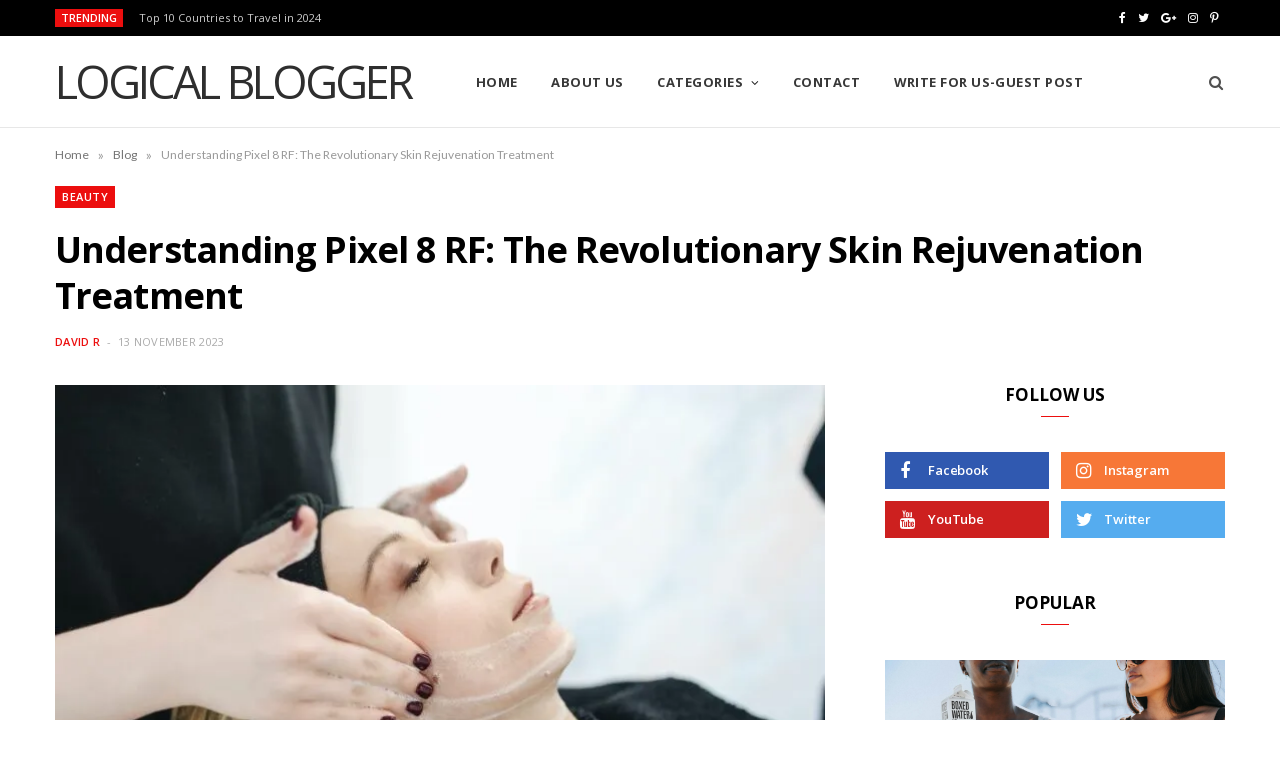

--- FILE ---
content_type: text/html; charset=UTF-8
request_url: https://logicalblogger.com/understanding-pixel-8-rf-the-revolutionary-skin-rejuvenation-treatment/
body_size: 33259
content:
<!DOCTYPE html>
<html lang="en-GB">

<head>

	<meta charset="UTF-8" />
	<meta http-equiv="x-ua-compatible" content="ie=edge" />
	<meta name="viewport" content="width=device-width, initial-scale=1" />
	<link rel="pingback" href="https://logicalblogger.com/xmlrpc.php" />
	<link rel="profile" href="http://gmpg.org/xfn/11" />
	
	<script type="text/javascript">
/* <![CDATA[ */
!function(e){var n={};function t(r){if(n[r])return n[r].exports;var o=n[r]={i:r,l:!1,exports:{}};return e[r].call(o.exports,o,o.exports,t),o.l=!0,o.exports}t.m=e,t.c=n,t.d=function(e,n,r){t.o(e,n)||Object.defineProperty(e,n,{enumerable:!0,get:r})},t.r=function(e){"undefined"!=typeof Symbol&&Symbol.toStringTag&&Object.defineProperty(e,Symbol.toStringTag,{value:"Module"}),Object.defineProperty(e,"__esModule",{value:!0})},t.t=function(e,n){if(1&n&&(e=t(e)),8&n)return e;if(4&n&&"object"==typeof e&&e&&e.__esModule)return e;var r=Object.create(null);if(t.r(r),Object.defineProperty(r,"default",{enumerable:!0,value:e}),2&n&&"string"!=typeof e)for(var o in e)t.d(r,o,function(n){return e[n]}.bind(null,o));return r},t.n=function(e){var n=e&&e.__esModule?function(){return e.default}:function(){return e};return t.d(n,"a",n),n},t.o=function(e,n){return Object.prototype.hasOwnProperty.call(e,n)},t.p="",t(t.s=0)}([function(e,n,t){(function(e){!function(n){var t=n.ampUrl,r=n.isCustomizePreview,o=n.isAmpDevMode,i=n.noampQueryVarName,a=n.noampQueryVarValue,u=n.disabledStorageKey,s=n.mobileUserAgents,c=n.regexRegex;if("undefined"!=typeof sessionStorage){var f=new RegExp(c);if(s.some((function(e){var n=e.match(f);return!(!n||!new RegExp(n[1],n[2]).test(navigator.userAgent))||navigator.userAgent.includes(e)}))){e.addEventListener("DOMContentLoaded",(function(){var e=document.getElementById("amp-mobile-version-switcher");if(e){e.hidden=!1;var n=e.querySelector("a[href]");n&&n.addEventListener("click",(function(){sessionStorage.removeItem(u)}))}}));var d=o&&["paired-browsing-non-amp","paired-browsing-amp"].includes(window.name);if(!(sessionStorage.getItem(u)||r||d)){var l=new URL(location.href),p=new URL(t);p.hash=l.hash,l.searchParams.has(i)&&a===l.searchParams.get(i)?sessionStorage.setItem(u,"1"):p.href!==l.href&&(window.stop(),location.replace(p.href))}}}}({"ampUrl":"https:\/\/logicalblogger.com\/understanding-pixel-8-rf-the-revolutionary-skin-rejuvenation-treatment\/?amp=1","noampQueryVarName":"noamp","noampQueryVarValue":"mobile","disabledStorageKey":"amp_mobile_redirect_disabled","mobileUserAgents":["Mobile","Android","Silk\/","Kindle","BlackBerry","Opera Mini","Opera Mobi"],"regexRegex":"^\\/((?:.|\n)+)\\/([i]*)$","isCustomizePreview":false,"isAmpDevMode":false})}).call(this,t(1))},function(e,n){var t;t=function(){return this}();try{t=t||new Function("return this")()}catch(e){"object"==typeof window&&(t=window)}e.exports=t}]);
/* ]]> */
</script>
<meta name='robots' content='index, follow, max-image-preview:large, max-snippet:-1, max-video-preview:-1' />
	<style>img:is([sizes="auto" i], [sizes^="auto," i]) { contain-intrinsic-size: 3000px 1500px }</style>
	
	<!-- This site is optimized with the Yoast SEO plugin v23.9 - https://yoast.com/wordpress/plugins/seo/ -->
	<title>Understanding Pixel 8 RF: The Revolutionary Skin Treatment</title>
	<meta name="description" content="Pixel 8 RF is a minimally invasive fractional bi-polar radio frequency system that disperses micro needles deep within the dermis." />
	<link rel="canonical" href="https://logicalblogger.com/understanding-pixel-8-rf-the-revolutionary-skin-rejuvenation-treatment/" />
	<meta property="og:locale" content="en_GB" />
	<meta property="og:type" content="article" />
	<meta property="og:title" content="Understanding Pixel 8 RF: The Revolutionary Skin Treatment" />
	<meta property="og:description" content="Pixel 8 RF is a minimally invasive fractional bi-polar radio frequency system that disperses micro needles deep within the dermis." />
	<meta property="og:url" content="https://logicalblogger.com/understanding-pixel-8-rf-the-revolutionary-skin-rejuvenation-treatment/" />
	<meta property="og:site_name" content="Logical Blogger" />
	<meta property="article:publisher" content="https://www.facebook.com/profile.php?id=100095381203132" />
	<meta property="article:published_time" content="2023-11-13T15:46:44+00:00" />
	<meta property="article:modified_time" content="2023-11-13T15:46:45+00:00" />
	<meta property="og:image" content="https://logicalblogger.com/wp-content/uploads/2023/10/Pixel-rf-8.jpg" />
	<meta property="og:image:width" content="1000" />
	<meta property="og:image:height" content="667" />
	<meta property="og:image:type" content="image/jpeg" />
	<meta name="author" content="David R" />
	<meta name="twitter:card" content="summary_large_image" />
	<meta name="twitter:creator" content="@logicalblogger" />
	<meta name="twitter:site" content="@logicalblogger" />
	<meta name="twitter:label1" content="Written by" />
	<meta name="twitter:data1" content="David R" />
	<meta name="twitter:label2" content="Estimated reading time" />
	<meta name="twitter:data2" content="7 minutes" />
	<script type="application/ld+json" class="yoast-schema-graph">{"@context":"https://schema.org","@graph":[{"@type":"Article","@id":"https://logicalblogger.com/understanding-pixel-8-rf-the-revolutionary-skin-rejuvenation-treatment/#article","isPartOf":{"@id":"https://logicalblogger.com/understanding-pixel-8-rf-the-revolutionary-skin-rejuvenation-treatment/"},"author":{"name":"David R","@id":"https://logicalblogger.com/#/schema/person/eb8aa47c2a845e5a5fb8dfbfdc5a4a50"},"headline":"Understanding Pixel 8 RF: The Revolutionary Skin Rejuvenation Treatment","datePublished":"2023-11-13T15:46:44+00:00","dateModified":"2023-11-13T15:46:45+00:00","mainEntityOfPage":{"@id":"https://logicalblogger.com/understanding-pixel-8-rf-the-revolutionary-skin-rejuvenation-treatment/"},"wordCount":1185,"commentCount":0,"publisher":{"@id":"https://logicalblogger.com/#organization"},"image":{"@id":"https://logicalblogger.com/understanding-pixel-8-rf-the-revolutionary-skin-rejuvenation-treatment/#primaryimage"},"thumbnailUrl":"https://logicalblogger.com/wp-content/uploads/2023/10/Pixel-rf-8.jpg","keywords":["Crepey skin","Laser","Logical Blogger","LogicalBlogger","microneedling","Pixel 8 RF","Pixel 8-RF","Pixel RF 8","PIXEL8RF","radiofrequency","scars","skin","Stretch marks","wrinkles"],"articleSection":["Beauty"],"inLanguage":"en-GB","potentialAction":[{"@type":"CommentAction","name":"Comment","target":["https://logicalblogger.com/understanding-pixel-8-rf-the-revolutionary-skin-rejuvenation-treatment/#respond"]}]},{"@type":"WebPage","@id":"https://logicalblogger.com/understanding-pixel-8-rf-the-revolutionary-skin-rejuvenation-treatment/","url":"https://logicalblogger.com/understanding-pixel-8-rf-the-revolutionary-skin-rejuvenation-treatment/","name":"Understanding Pixel 8 RF: The Revolutionary Skin Treatment","isPartOf":{"@id":"https://logicalblogger.com/#website"},"primaryImageOfPage":{"@id":"https://logicalblogger.com/understanding-pixel-8-rf-the-revolutionary-skin-rejuvenation-treatment/#primaryimage"},"image":{"@id":"https://logicalblogger.com/understanding-pixel-8-rf-the-revolutionary-skin-rejuvenation-treatment/#primaryimage"},"thumbnailUrl":"https://logicalblogger.com/wp-content/uploads/2023/10/Pixel-rf-8.jpg","datePublished":"2023-11-13T15:46:44+00:00","dateModified":"2023-11-13T15:46:45+00:00","description":"Pixel 8 RF is a minimally invasive fractional bi-polar radio frequency system that disperses micro needles deep within the dermis.","breadcrumb":{"@id":"https://logicalblogger.com/understanding-pixel-8-rf-the-revolutionary-skin-rejuvenation-treatment/#breadcrumb"},"inLanguage":"en-GB","potentialAction":[{"@type":"ReadAction","target":["https://logicalblogger.com/understanding-pixel-8-rf-the-revolutionary-skin-rejuvenation-treatment/"]}]},{"@type":"ImageObject","inLanguage":"en-GB","@id":"https://logicalblogger.com/understanding-pixel-8-rf-the-revolutionary-skin-rejuvenation-treatment/#primaryimage","url":"https://logicalblogger.com/wp-content/uploads/2023/10/Pixel-rf-8.jpg","contentUrl":"https://logicalblogger.com/wp-content/uploads/2023/10/Pixel-rf-8.jpg","width":1000,"height":667},{"@type":"BreadcrumbList","@id":"https://logicalblogger.com/understanding-pixel-8-rf-the-revolutionary-skin-rejuvenation-treatment/#breadcrumb","itemListElement":[{"@type":"ListItem","position":1,"name":"Home","item":"https://logicalblogger.com/"},{"@type":"ListItem","position":2,"name":"Blog","item":"https://logicalblogger.com/blog/"},{"@type":"ListItem","position":3,"name":"Understanding Pixel 8 RF: The Revolutionary Skin Rejuvenation Treatment"}]},{"@type":"WebSite","@id":"https://logicalblogger.com/#website","url":"https://logicalblogger.com/","name":"Logical Blogger","description":"Logical Blogger : Welcome to a world woven with words and brimming with boundless creativity!","publisher":{"@id":"https://logicalblogger.com/#organization"},"potentialAction":[{"@type":"SearchAction","target":{"@type":"EntryPoint","urlTemplate":"https://logicalblogger.com/?s={search_term_string}"},"query-input":{"@type":"PropertyValueSpecification","valueRequired":true,"valueName":"search_term_string"}}],"inLanguage":"en-GB"},{"@type":"Organization","@id":"https://logicalblogger.com/#organization","name":"Logical Blogger","url":"https://logicalblogger.com/","logo":{"@type":"ImageObject","inLanguage":"en-GB","@id":"https://logicalblogger.com/#/schema/logo/image/","url":"https://logicalblogger.com/wp-content/uploads/2023/08/Screenshot-2023-07-31-at-10.23.25-PM.png","contentUrl":"https://logicalblogger.com/wp-content/uploads/2023/08/Screenshot-2023-07-31-at-10.23.25-PM.png","width":1178,"height":364,"caption":"Logical Blogger"},"image":{"@id":"https://logicalblogger.com/#/schema/logo/image/"},"sameAs":["https://www.facebook.com/profile.php?id=100095381203132","https://x.com/logicalblogger","https://www.instagram.com/logicalblogger/?igshid=OGQ5ZDc2ODk2ZA"]},{"@type":"Person","@id":"https://logicalblogger.com/#/schema/person/eb8aa47c2a845e5a5fb8dfbfdc5a4a50","name":"David R","image":{"@type":"ImageObject","inLanguage":"en-GB","@id":"https://logicalblogger.com/#/schema/person/image/","url":"https://secure.gravatar.com/avatar/234868c7dfc27b3eb98a23f5a4f829d5?s=96&d=mm&r=g","contentUrl":"https://secure.gravatar.com/avatar/234868c7dfc27b3eb98a23f5a4f829d5?s=96&d=mm&r=g","caption":"David R"},"description":"I am a passionate Software Engineer with a keen interest in both travel and writing. As an avid writer, I blend my technical expertise with storytelling to share insightful travel experiences, tips, and technological insights.","url":"https://logicalblogger.com/author/david-r/"}]}</script>
	<!-- / Yoast SEO plugin. -->


<link rel='dns-prefetch' href='//www.googletagmanager.com' />
<link rel='dns-prefetch' href='//fonts.googleapis.com' />
<link rel='dns-prefetch' href='//pagead2.googlesyndication.com' />
<link rel='dns-prefetch' href='//fundingchoicesmessages.google.com' />
<link rel="alternate" type="application/rss+xml" title="Logical Blogger &raquo; Feed" href="https://logicalblogger.com/feed/" />
<link rel="alternate" type="application/rss+xml" title="Logical Blogger &raquo; Comments Feed" href="https://logicalblogger.com/comments/feed/" />
<link rel="alternate" type="application/rss+xml" title="Logical Blogger &raquo; Understanding Pixel 8 RF: The Revolutionary Skin Rejuvenation Treatment Comments Feed" href="https://logicalblogger.com/understanding-pixel-8-rf-the-revolutionary-skin-rejuvenation-treatment/feed/" />
<link rel="alternate" type="application/rss+xml" title="Logical Blogger &raquo; Stories Feed" href="https://logicalblogger.com/web-stories/feed/"><script type="text/javascript">
/* <![CDATA[ */
window._wpemojiSettings = {"baseUrl":"https:\/\/s.w.org\/images\/core\/emoji\/15.0.3\/72x72\/","ext":".png","svgUrl":"https:\/\/s.w.org\/images\/core\/emoji\/15.0.3\/svg\/","svgExt":".svg","source":{"concatemoji":"https:\/\/logicalblogger.com\/wp-includes\/js\/wp-emoji-release.min.js?ver=6.7.4"}};
/*! This file is auto-generated */
!function(i,n){var o,s,e;function c(e){try{var t={supportTests:e,timestamp:(new Date).valueOf()};sessionStorage.setItem(o,JSON.stringify(t))}catch(e){}}function p(e,t,n){e.clearRect(0,0,e.canvas.width,e.canvas.height),e.fillText(t,0,0);var t=new Uint32Array(e.getImageData(0,0,e.canvas.width,e.canvas.height).data),r=(e.clearRect(0,0,e.canvas.width,e.canvas.height),e.fillText(n,0,0),new Uint32Array(e.getImageData(0,0,e.canvas.width,e.canvas.height).data));return t.every(function(e,t){return e===r[t]})}function u(e,t,n){switch(t){case"flag":return n(e,"\ud83c\udff3\ufe0f\u200d\u26a7\ufe0f","\ud83c\udff3\ufe0f\u200b\u26a7\ufe0f")?!1:!n(e,"\ud83c\uddfa\ud83c\uddf3","\ud83c\uddfa\u200b\ud83c\uddf3")&&!n(e,"\ud83c\udff4\udb40\udc67\udb40\udc62\udb40\udc65\udb40\udc6e\udb40\udc67\udb40\udc7f","\ud83c\udff4\u200b\udb40\udc67\u200b\udb40\udc62\u200b\udb40\udc65\u200b\udb40\udc6e\u200b\udb40\udc67\u200b\udb40\udc7f");case"emoji":return!n(e,"\ud83d\udc26\u200d\u2b1b","\ud83d\udc26\u200b\u2b1b")}return!1}function f(e,t,n){var r="undefined"!=typeof WorkerGlobalScope&&self instanceof WorkerGlobalScope?new OffscreenCanvas(300,150):i.createElement("canvas"),a=r.getContext("2d",{willReadFrequently:!0}),o=(a.textBaseline="top",a.font="600 32px Arial",{});return e.forEach(function(e){o[e]=t(a,e,n)}),o}function t(e){var t=i.createElement("script");t.src=e,t.defer=!0,i.head.appendChild(t)}"undefined"!=typeof Promise&&(o="wpEmojiSettingsSupports",s=["flag","emoji"],n.supports={everything:!0,everythingExceptFlag:!0},e=new Promise(function(e){i.addEventListener("DOMContentLoaded",e,{once:!0})}),new Promise(function(t){var n=function(){try{var e=JSON.parse(sessionStorage.getItem(o));if("object"==typeof e&&"number"==typeof e.timestamp&&(new Date).valueOf()<e.timestamp+604800&&"object"==typeof e.supportTests)return e.supportTests}catch(e){}return null}();if(!n){if("undefined"!=typeof Worker&&"undefined"!=typeof OffscreenCanvas&&"undefined"!=typeof URL&&URL.createObjectURL&&"undefined"!=typeof Blob)try{var e="postMessage("+f.toString()+"("+[JSON.stringify(s),u.toString(),p.toString()].join(",")+"));",r=new Blob([e],{type:"text/javascript"}),a=new Worker(URL.createObjectURL(r),{name:"wpTestEmojiSupports"});return void(a.onmessage=function(e){c(n=e.data),a.terminate(),t(n)})}catch(e){}c(n=f(s,u,p))}t(n)}).then(function(e){for(var t in e)n.supports[t]=e[t],n.supports.everything=n.supports.everything&&n.supports[t],"flag"!==t&&(n.supports.everythingExceptFlag=n.supports.everythingExceptFlag&&n.supports[t]);n.supports.everythingExceptFlag=n.supports.everythingExceptFlag&&!n.supports.flag,n.DOMReady=!1,n.readyCallback=function(){n.DOMReady=!0}}).then(function(){return e}).then(function(){var e;n.supports.everything||(n.readyCallback(),(e=n.source||{}).concatemoji?t(e.concatemoji):e.wpemoji&&e.twemoji&&(t(e.twemoji),t(e.wpemoji)))}))}((window,document),window._wpemojiSettings);
/* ]]> */
</script>
<link rel='stylesheet' id='sgr-css' href='https://logicalblogger.com/wp-content/plugins/simple-google-recaptcha/sgr.css?ver=1732762780' type='text/css' media='all' />
<link rel='stylesheet' id='cheerup-core-css' href='https://logicalblogger.com/wp-content/themes/cheerup/style.css?ver=7.8.0' type='text/css' media='all' />
<style id='wp-emoji-styles-inline-css' type='text/css'>

	img.wp-smiley, img.emoji {
		display: inline !important;
		border: none !important;
		box-shadow: none !important;
		height: 1em !important;
		width: 1em !important;
		margin: 0 0.07em !important;
		vertical-align: -0.1em !important;
		background: none !important;
		padding: 0 !important;
	}
</style>
<link rel='stylesheet' id='wp-block-library-css' href='https://logicalblogger.com/wp-includes/css/dist/block-library/style.min.css?ver=6.7.4' type='text/css' media='all' />
<style id='classic-theme-styles-inline-css' type='text/css'>
/*! This file is auto-generated */
.wp-block-button__link{color:#fff;background-color:#32373c;border-radius:9999px;box-shadow:none;text-decoration:none;padding:calc(.667em + 2px) calc(1.333em + 2px);font-size:1.125em}.wp-block-file__button{background:#32373c;color:#fff;text-decoration:none}
</style>
<style id='global-styles-inline-css' type='text/css'>
:root{--wp--preset--aspect-ratio--square: 1;--wp--preset--aspect-ratio--4-3: 4/3;--wp--preset--aspect-ratio--3-4: 3/4;--wp--preset--aspect-ratio--3-2: 3/2;--wp--preset--aspect-ratio--2-3: 2/3;--wp--preset--aspect-ratio--16-9: 16/9;--wp--preset--aspect-ratio--9-16: 9/16;--wp--preset--color--black: #000000;--wp--preset--color--cyan-bluish-gray: #abb8c3;--wp--preset--color--white: #ffffff;--wp--preset--color--pale-pink: #f78da7;--wp--preset--color--vivid-red: #cf2e2e;--wp--preset--color--luminous-vivid-orange: #ff6900;--wp--preset--color--luminous-vivid-amber: #fcb900;--wp--preset--color--light-green-cyan: #7bdcb5;--wp--preset--color--vivid-green-cyan: #00d084;--wp--preset--color--pale-cyan-blue: #8ed1fc;--wp--preset--color--vivid-cyan-blue: #0693e3;--wp--preset--color--vivid-purple: #9b51e0;--wp--preset--gradient--vivid-cyan-blue-to-vivid-purple: linear-gradient(135deg,rgba(6,147,227,1) 0%,rgb(155,81,224) 100%);--wp--preset--gradient--light-green-cyan-to-vivid-green-cyan: linear-gradient(135deg,rgb(122,220,180) 0%,rgb(0,208,130) 100%);--wp--preset--gradient--luminous-vivid-amber-to-luminous-vivid-orange: linear-gradient(135deg,rgba(252,185,0,1) 0%,rgba(255,105,0,1) 100%);--wp--preset--gradient--luminous-vivid-orange-to-vivid-red: linear-gradient(135deg,rgba(255,105,0,1) 0%,rgb(207,46,46) 100%);--wp--preset--gradient--very-light-gray-to-cyan-bluish-gray: linear-gradient(135deg,rgb(238,238,238) 0%,rgb(169,184,195) 100%);--wp--preset--gradient--cool-to-warm-spectrum: linear-gradient(135deg,rgb(74,234,220) 0%,rgb(151,120,209) 20%,rgb(207,42,186) 40%,rgb(238,44,130) 60%,rgb(251,105,98) 80%,rgb(254,248,76) 100%);--wp--preset--gradient--blush-light-purple: linear-gradient(135deg,rgb(255,206,236) 0%,rgb(152,150,240) 100%);--wp--preset--gradient--blush-bordeaux: linear-gradient(135deg,rgb(254,205,165) 0%,rgb(254,45,45) 50%,rgb(107,0,62) 100%);--wp--preset--gradient--luminous-dusk: linear-gradient(135deg,rgb(255,203,112) 0%,rgb(199,81,192) 50%,rgb(65,88,208) 100%);--wp--preset--gradient--pale-ocean: linear-gradient(135deg,rgb(255,245,203) 0%,rgb(182,227,212) 50%,rgb(51,167,181) 100%);--wp--preset--gradient--electric-grass: linear-gradient(135deg,rgb(202,248,128) 0%,rgb(113,206,126) 100%);--wp--preset--gradient--midnight: linear-gradient(135deg,rgb(2,3,129) 0%,rgb(40,116,252) 100%);--wp--preset--font-size--small: 13px;--wp--preset--font-size--medium: 20px;--wp--preset--font-size--large: 36px;--wp--preset--font-size--x-large: 42px;--wp--preset--spacing--20: 0.44rem;--wp--preset--spacing--30: 0.67rem;--wp--preset--spacing--40: 1rem;--wp--preset--spacing--50: 1.5rem;--wp--preset--spacing--60: 2.25rem;--wp--preset--spacing--70: 3.38rem;--wp--preset--spacing--80: 5.06rem;--wp--preset--shadow--natural: 6px 6px 9px rgba(0, 0, 0, 0.2);--wp--preset--shadow--deep: 12px 12px 50px rgba(0, 0, 0, 0.4);--wp--preset--shadow--sharp: 6px 6px 0px rgba(0, 0, 0, 0.2);--wp--preset--shadow--outlined: 6px 6px 0px -3px rgba(255, 255, 255, 1), 6px 6px rgba(0, 0, 0, 1);--wp--preset--shadow--crisp: 6px 6px 0px rgba(0, 0, 0, 1);}:where(.is-layout-flex){gap: 0.5em;}:where(.is-layout-grid){gap: 0.5em;}body .is-layout-flex{display: flex;}.is-layout-flex{flex-wrap: wrap;align-items: center;}.is-layout-flex > :is(*, div){margin: 0;}body .is-layout-grid{display: grid;}.is-layout-grid > :is(*, div){margin: 0;}:where(.wp-block-columns.is-layout-flex){gap: 2em;}:where(.wp-block-columns.is-layout-grid){gap: 2em;}:where(.wp-block-post-template.is-layout-flex){gap: 1.25em;}:where(.wp-block-post-template.is-layout-grid){gap: 1.25em;}.has-black-color{color: var(--wp--preset--color--black) !important;}.has-cyan-bluish-gray-color{color: var(--wp--preset--color--cyan-bluish-gray) !important;}.has-white-color{color: var(--wp--preset--color--white) !important;}.has-pale-pink-color{color: var(--wp--preset--color--pale-pink) !important;}.has-vivid-red-color{color: var(--wp--preset--color--vivid-red) !important;}.has-luminous-vivid-orange-color{color: var(--wp--preset--color--luminous-vivid-orange) !important;}.has-luminous-vivid-amber-color{color: var(--wp--preset--color--luminous-vivid-amber) !important;}.has-light-green-cyan-color{color: var(--wp--preset--color--light-green-cyan) !important;}.has-vivid-green-cyan-color{color: var(--wp--preset--color--vivid-green-cyan) !important;}.has-pale-cyan-blue-color{color: var(--wp--preset--color--pale-cyan-blue) !important;}.has-vivid-cyan-blue-color{color: var(--wp--preset--color--vivid-cyan-blue) !important;}.has-vivid-purple-color{color: var(--wp--preset--color--vivid-purple) !important;}.has-black-background-color{background-color: var(--wp--preset--color--black) !important;}.has-cyan-bluish-gray-background-color{background-color: var(--wp--preset--color--cyan-bluish-gray) !important;}.has-white-background-color{background-color: var(--wp--preset--color--white) !important;}.has-pale-pink-background-color{background-color: var(--wp--preset--color--pale-pink) !important;}.has-vivid-red-background-color{background-color: var(--wp--preset--color--vivid-red) !important;}.has-luminous-vivid-orange-background-color{background-color: var(--wp--preset--color--luminous-vivid-orange) !important;}.has-luminous-vivid-amber-background-color{background-color: var(--wp--preset--color--luminous-vivid-amber) !important;}.has-light-green-cyan-background-color{background-color: var(--wp--preset--color--light-green-cyan) !important;}.has-vivid-green-cyan-background-color{background-color: var(--wp--preset--color--vivid-green-cyan) !important;}.has-pale-cyan-blue-background-color{background-color: var(--wp--preset--color--pale-cyan-blue) !important;}.has-vivid-cyan-blue-background-color{background-color: var(--wp--preset--color--vivid-cyan-blue) !important;}.has-vivid-purple-background-color{background-color: var(--wp--preset--color--vivid-purple) !important;}.has-black-border-color{border-color: var(--wp--preset--color--black) !important;}.has-cyan-bluish-gray-border-color{border-color: var(--wp--preset--color--cyan-bluish-gray) !important;}.has-white-border-color{border-color: var(--wp--preset--color--white) !important;}.has-pale-pink-border-color{border-color: var(--wp--preset--color--pale-pink) !important;}.has-vivid-red-border-color{border-color: var(--wp--preset--color--vivid-red) !important;}.has-luminous-vivid-orange-border-color{border-color: var(--wp--preset--color--luminous-vivid-orange) !important;}.has-luminous-vivid-amber-border-color{border-color: var(--wp--preset--color--luminous-vivid-amber) !important;}.has-light-green-cyan-border-color{border-color: var(--wp--preset--color--light-green-cyan) !important;}.has-vivid-green-cyan-border-color{border-color: var(--wp--preset--color--vivid-green-cyan) !important;}.has-pale-cyan-blue-border-color{border-color: var(--wp--preset--color--pale-cyan-blue) !important;}.has-vivid-cyan-blue-border-color{border-color: var(--wp--preset--color--vivid-cyan-blue) !important;}.has-vivid-purple-border-color{border-color: var(--wp--preset--color--vivid-purple) !important;}.has-vivid-cyan-blue-to-vivid-purple-gradient-background{background: var(--wp--preset--gradient--vivid-cyan-blue-to-vivid-purple) !important;}.has-light-green-cyan-to-vivid-green-cyan-gradient-background{background: var(--wp--preset--gradient--light-green-cyan-to-vivid-green-cyan) !important;}.has-luminous-vivid-amber-to-luminous-vivid-orange-gradient-background{background: var(--wp--preset--gradient--luminous-vivid-amber-to-luminous-vivid-orange) !important;}.has-luminous-vivid-orange-to-vivid-red-gradient-background{background: var(--wp--preset--gradient--luminous-vivid-orange-to-vivid-red) !important;}.has-very-light-gray-to-cyan-bluish-gray-gradient-background{background: var(--wp--preset--gradient--very-light-gray-to-cyan-bluish-gray) !important;}.has-cool-to-warm-spectrum-gradient-background{background: var(--wp--preset--gradient--cool-to-warm-spectrum) !important;}.has-blush-light-purple-gradient-background{background: var(--wp--preset--gradient--blush-light-purple) !important;}.has-blush-bordeaux-gradient-background{background: var(--wp--preset--gradient--blush-bordeaux) !important;}.has-luminous-dusk-gradient-background{background: var(--wp--preset--gradient--luminous-dusk) !important;}.has-pale-ocean-gradient-background{background: var(--wp--preset--gradient--pale-ocean) !important;}.has-electric-grass-gradient-background{background: var(--wp--preset--gradient--electric-grass) !important;}.has-midnight-gradient-background{background: var(--wp--preset--gradient--midnight) !important;}.has-small-font-size{font-size: var(--wp--preset--font-size--small) !important;}.has-medium-font-size{font-size: var(--wp--preset--font-size--medium) !important;}.has-large-font-size{font-size: var(--wp--preset--font-size--large) !important;}.has-x-large-font-size{font-size: var(--wp--preset--font-size--x-large) !important;}
:where(.wp-block-post-template.is-layout-flex){gap: 1.25em;}:where(.wp-block-post-template.is-layout-grid){gap: 1.25em;}
:where(.wp-block-columns.is-layout-flex){gap: 2em;}:where(.wp-block-columns.is-layout-grid){gap: 2em;}
:root :where(.wp-block-pullquote){font-size: 1.5em;line-height: 1.6;}
</style>
<link rel='stylesheet' id='contact-form-7-css' href='https://logicalblogger.com/wp-content/plugins/contact-form-7/includes/css/styles.css?ver=6.0.6' type='text/css' media='all' />
<style id='contact-form-7-inline-css' type='text/css'>
.wpcf7 .wpcf7-recaptcha iframe {margin-bottom: 0;}.wpcf7 .wpcf7-recaptcha[data-align="center"] > div {margin: 0 auto;}.wpcf7 .wpcf7-recaptcha[data-align="right"] > div {margin: 0 0 0 auto;}
</style>
<link rel='stylesheet' id='perfecty-push-css' href='https://logicalblogger.com/wp-content/plugins/perfecty-push-notifications/public/css/perfecty-push-public.css?ver=1.6.2' type='text/css' media='all' />
<link rel='stylesheet' id='dashicons-css' href='https://logicalblogger.com/wp-includes/css/dashicons.min.css?ver=6.7.4' type='text/css' media='all' />
<link rel='stylesheet' id='post-views-counter-frontend-css' href='https://logicalblogger.com/wp-content/plugins/post-views-counter/css/frontend.min.css?ver=1.4.7' type='text/css' media='all' />
<link rel='stylesheet' id='ez-toc-css' href='https://logicalblogger.com/wp-content/plugins/easy-table-of-contents/assets/css/screen.min.css?ver=2.0.69.1' type='text/css' media='all' />
<style id='ez-toc-inline-css' type='text/css'>
div#ez-toc-container .ez-toc-title {font-size: 120%;}div#ez-toc-container .ez-toc-title {font-weight: 500;}div#ez-toc-container ul li {font-size: 95%;}div#ez-toc-container ul li {font-weight: 500;}div#ez-toc-container nav ul ul li {font-size: 90%;}
.ez-toc-container-direction {direction: ltr;}.ez-toc-counter ul{counter-reset: item ;}.ez-toc-counter nav ul li a::before {content: counters(item, '.', decimal) '. ';display: inline-block;counter-increment: item;flex-grow: 0;flex-shrink: 0;margin-right: .2em; float: left; }.ez-toc-widget-direction {direction: ltr;}.ez-toc-widget-container ul{counter-reset: item ;}.ez-toc-widget-container nav ul li a::before {content: counters(item, '.', decimal) '. ';display: inline-block;counter-increment: item;flex-grow: 0;flex-shrink: 0;margin-right: .2em; float: left; }
</style>
<link crossorigin="anonymous" rel='stylesheet' id='cheerup-fonts-css' href='https://fonts.googleapis.com/css?family=Lato%3A400%2C400i%2C700%2C900%7COpen+Sans%3A400%2C600%2C700%2C800' type='text/css' media='all' />
<link rel='stylesheet' id='magnific-popup-css' href='https://logicalblogger.com/wp-content/themes/cheerup/css/lightbox.css?ver=7.8.0' type='text/css' media='all' />
<link rel='stylesheet' id='cheerup-icons-css' href='https://logicalblogger.com/wp-content/themes/cheerup/css/icons/icons.css?ver=7.8.0' type='text/css' media='all' />
<link rel='stylesheet' id='cheerup-skin-css' href='https://logicalblogger.com/wp-content/themes/cheerup/css/skin-magazine.css?ver=7.8.0' type='text/css' media='all' />
<link rel='stylesheet' id='cheerup-child-css' href='https://logicalblogger.com/wp-content/themes/cheerup-child/style.css?ver=6.7.4' type='text/css' media='all' />
<style id='cheerup-child-inline-css' type='text/css'>
.main-footer .bg-wrap:before { opacity: 1; }
.main-footer .lower-footer:not(._) { background: none; }


</style>
<script type="text/javascript" id="sgr-js-extra">
/* <![CDATA[ */
var sgr = {"sgr_site_key":"6Lc_IoQnAAAAAJpcMgTt-92aLRXUWZYhGEaLNuhi"};
/* ]]> */
</script>
<script type="text/javascript" src="https://logicalblogger.com/wp-content/plugins/simple-google-recaptcha/sgr.js?ver=1732762780" id="sgr-js"></script>
<script type="text/javascript" src="https://logicalblogger.com/wp-includes/js/jquery/jquery.min.js?ver=3.7.1" id="jquery-core-js"></script>
<script type="text/javascript" src="https://logicalblogger.com/wp-includes/js/jquery/jquery-migrate.min.js?ver=3.4.1" id="jquery-migrate-js"></script>
<script nomodule type="text/javascript" src="https://logicalblogger.com/wp-content/themes/cheerup/js/ie-polyfills.js?ver=7.8.0" id="cheerup-ie-polyfills-js"></script>

<!-- Google tag (gtag.js) snippet added by Site Kit -->

<!-- Google Analytics snippet added by Site Kit -->
<script type="text/javascript" src="https://www.googletagmanager.com/gtag/js?id=GT-5NPDMRT" id="google_gtagjs-js" async></script>
<script type="text/javascript" id="google_gtagjs-js-after">
/* <![CDATA[ */
window.dataLayer = window.dataLayer || [];function gtag(){dataLayer.push(arguments);}
gtag("set","linker",{"domains":["logicalblogger.com"]});
gtag("js", new Date());
gtag("set", "developer_id.dZTNiMT", true);
gtag("config", "GT-5NPDMRT");
/* ]]> */
</script>

<!-- End Google tag (gtag.js) snippet added by Site Kit -->
<link rel="https://api.w.org/" href="https://logicalblogger.com/wp-json/" /><link rel="alternate" title="JSON" type="application/json" href="https://logicalblogger.com/wp-json/wp/v2/posts/3227" /><link rel="EditURI" type="application/rsd+xml" title="RSD" href="https://logicalblogger.com/xmlrpc.php?rsd" />
<meta name="generator" content="WordPress 6.7.4" />
<link rel='shortlink' href='https://logicalblogger.com/?p=3227' />
<link rel="alternate" title="oEmbed (JSON)" type="application/json+oembed" href="https://logicalblogger.com/wp-json/oembed/1.0/embed?url=https%3A%2F%2Flogicalblogger.com%2Funderstanding-pixel-8-rf-the-revolutionary-skin-rejuvenation-treatment%2F" />
<link rel="alternate" title="oEmbed (XML)" type="text/xml+oembed" href="https://logicalblogger.com/wp-json/oembed/1.0/embed?url=https%3A%2F%2Flogicalblogger.com%2Funderstanding-pixel-8-rf-the-revolutionary-skin-rejuvenation-treatment%2F&#038;format=xml" />
<meta name="generator" content="Site Kit by Google 1.140.0" /><meta name="google-site-verification" content="f-weyaDbJLs84PimSvP7_-tOpgtFRMjUo8FRx_Yj_IM" />
<link rel="icon" type="image/x-icon" href="https://logicalblogger.com/wp-content/uploads/2023/09/logo.jpg">
<script async src="https://pagead2.googlesyndication.com/pagead/js/adsbygoogle.js?client=ca-pub-2613708285791004"
     crossorigin="anonymous"></script><script>
	window.PerfectyPushOptions = {
		path: "https://logicalblogger.com/wp-content/plugins/perfecty-push-notifications/public/js",
		dialogTitle: "Do you want to receive notifications?",
		dialogSubmit: "Continue",
		dialogCancel: "Not now",
		settingsTitle: "Notifications preferences",
		settingsOptIn: "I want to receive notifications",
		settingsUpdateError: "Could not change the preference, try again",
		serverUrl: "https://logicalblogger.com/wp-json/perfecty-push",
		vapidPublicKey: "BFJ1ICd96J8FXDbwmG-h58vQ5Jr48QoPf4l0BuJjHz9bAUjHAJcdz6XGgr_SK1Fb2bIzA131p7JcxGtHzNyOjxg",
		token: "9d5e7dc289",
		tokenHeader: "X-WP-Nonce",
		enabled: true,
		unregisterConflicts: false,
		serviceWorkerScope: "/perfecty/push",
		loggerLevel: "error",
		loggerVerbose: false,
		hideBellAfterSubscribe: true,
		askPermissionsDirectly: true,
		unregisterConflictsExpression: "(OneSignalSDKWorker|wonderpush-worker-loader|webpushr-sw|subscribers-com\/firebase-messaging-sw|gravitec-net-web-push-notifications|push_notification_sw)",
		promptIconUrl: "https://logicalblogger.com/wp-content/uploads/2023/09/cropped-logo.jpg",
		visitsToDisplayPrompt: 0	}
</script>
<script>var Sphere_Plugin = {"ajaxurl":"https:\/\/logicalblogger.com\/wp-admin\/admin-ajax.php"};</script>
<!-- Google AdSense meta tags added by Site Kit -->
<meta name="google-adsense-platform-account" content="ca-host-pub-2644536267352236">
<meta name="google-adsense-platform-domain" content="sitekit.withgoogle.com">
<!-- End Google AdSense meta tags added by Site Kit -->
<link rel="amphtml" href="https://logicalblogger.com/understanding-pixel-8-rf-the-revolutionary-skin-rejuvenation-treatment/?amp=1">
<!-- Google AdSense snippet added by Site Kit -->
<script type="text/javascript" async="async" src="https://pagead2.googlesyndication.com/pagead/js/adsbygoogle.js?client=ca-pub-2613708285791004&amp;host=ca-host-pub-2644536267352236" crossorigin="anonymous"></script>

<!-- End Google AdSense snippet added by Site Kit -->

<!-- Google AdSense Ad Blocking Recovery snippet added by Site Kit -->
<script async src="https://fundingchoicesmessages.google.com/i/pub-2613708285791004?ers=1" nonce="S4-njSdp8NWPhqIlhDbR8w"></script><script nonce="S4-njSdp8NWPhqIlhDbR8w">(function() {function signalGooglefcPresent() {if (!window.frames['googlefcPresent']) {if (document.body) {const iframe = document.createElement('iframe'); iframe.style = 'width: 0; height: 0; border: none; z-index: -1000; left: -1000px; top: -1000px;'; iframe.style.display = 'none'; iframe.name = 'googlefcPresent'; document.body.appendChild(iframe);} else {setTimeout(signalGooglefcPresent, 0);}}}signalGooglefcPresent();})();</script>
<!-- End Google AdSense Ad Blocking Recovery snippet added by Site Kit -->

<!-- Google AdSense Ad Blocking Recovery Error Protection snippet added by Site Kit -->
<script>(function(){'use strict';function aa(a){var b=0;return function(){return b<a.length?{done:!1,value:a[b++]}:{done:!0}}}var ba="function"==typeof Object.defineProperties?Object.defineProperty:function(a,b,c){if(a==Array.prototype||a==Object.prototype)return a;a[b]=c.value;return a};
function ea(a){a=["object"==typeof globalThis&&globalThis,a,"object"==typeof window&&window,"object"==typeof self&&self,"object"==typeof global&&global];for(var b=0;b<a.length;++b){var c=a[b];if(c&&c.Math==Math)return c}throw Error("Cannot find global object");}var fa=ea(this);function ha(a,b){if(b)a:{var c=fa;a=a.split(".");for(var d=0;d<a.length-1;d++){var e=a[d];if(!(e in c))break a;c=c[e]}a=a[a.length-1];d=c[a];b=b(d);b!=d&&null!=b&&ba(c,a,{configurable:!0,writable:!0,value:b})}}
var ia="function"==typeof Object.create?Object.create:function(a){function b(){}b.prototype=a;return new b},l;if("function"==typeof Object.setPrototypeOf)l=Object.setPrototypeOf;else{var m;a:{var ja={a:!0},ka={};try{ka.__proto__=ja;m=ka.a;break a}catch(a){}m=!1}l=m?function(a,b){a.__proto__=b;if(a.__proto__!==b)throw new TypeError(a+" is not extensible");return a}:null}var la=l;
function n(a,b){a.prototype=ia(b.prototype);a.prototype.constructor=a;if(la)la(a,b);else for(var c in b)if("prototype"!=c)if(Object.defineProperties){var d=Object.getOwnPropertyDescriptor(b,c);d&&Object.defineProperty(a,c,d)}else a[c]=b[c];a.A=b.prototype}function ma(){for(var a=Number(this),b=[],c=a;c<arguments.length;c++)b[c-a]=arguments[c];return b}
var na="function"==typeof Object.assign?Object.assign:function(a,b){for(var c=1;c<arguments.length;c++){var d=arguments[c];if(d)for(var e in d)Object.prototype.hasOwnProperty.call(d,e)&&(a[e]=d[e])}return a};ha("Object.assign",function(a){return a||na});/*

 Copyright The Closure Library Authors.
 SPDX-License-Identifier: Apache-2.0
*/
var p=this||self;function q(a){return a};var t,u;a:{for(var oa=["CLOSURE_FLAGS"],v=p,x=0;x<oa.length;x++)if(v=v[oa[x]],null==v){u=null;break a}u=v}var pa=u&&u[610401301];t=null!=pa?pa:!1;var z,qa=p.navigator;z=qa?qa.userAgentData||null:null;function A(a){return t?z?z.brands.some(function(b){return(b=b.brand)&&-1!=b.indexOf(a)}):!1:!1}function B(a){var b;a:{if(b=p.navigator)if(b=b.userAgent)break a;b=""}return-1!=b.indexOf(a)};function C(){return t?!!z&&0<z.brands.length:!1}function D(){return C()?A("Chromium"):(B("Chrome")||B("CriOS"))&&!(C()?0:B("Edge"))||B("Silk")};var ra=C()?!1:B("Trident")||B("MSIE");!B("Android")||D();D();B("Safari")&&(D()||(C()?0:B("Coast"))||(C()?0:B("Opera"))||(C()?0:B("Edge"))||(C()?A("Microsoft Edge"):B("Edg/"))||C()&&A("Opera"));var sa={},E=null;var ta="undefined"!==typeof Uint8Array,ua=!ra&&"function"===typeof btoa;var F="function"===typeof Symbol&&"symbol"===typeof Symbol()?Symbol():void 0,G=F?function(a,b){a[F]|=b}:function(a,b){void 0!==a.g?a.g|=b:Object.defineProperties(a,{g:{value:b,configurable:!0,writable:!0,enumerable:!1}})};function va(a){var b=H(a);1!==(b&1)&&(Object.isFrozen(a)&&(a=Array.prototype.slice.call(a)),I(a,b|1))}
var H=F?function(a){return a[F]|0}:function(a){return a.g|0},J=F?function(a){return a[F]}:function(a){return a.g},I=F?function(a,b){a[F]=b}:function(a,b){void 0!==a.g?a.g=b:Object.defineProperties(a,{g:{value:b,configurable:!0,writable:!0,enumerable:!1}})};function wa(){var a=[];G(a,1);return a}function xa(a,b){I(b,(a|0)&-99)}function K(a,b){I(b,(a|34)&-73)}function L(a){a=a>>11&1023;return 0===a?536870912:a};var M={};function N(a){return null!==a&&"object"===typeof a&&!Array.isArray(a)&&a.constructor===Object}var O,ya=[];I(ya,39);O=Object.freeze(ya);var P;function Q(a,b){P=b;a=new a(b);P=void 0;return a}
function R(a,b,c){null==a&&(a=P);P=void 0;if(null==a){var d=96;c?(a=[c],d|=512):a=[];b&&(d=d&-2095105|(b&1023)<<11)}else{if(!Array.isArray(a))throw Error();d=H(a);if(d&64)return a;d|=64;if(c&&(d|=512,c!==a[0]))throw Error();a:{c=a;var e=c.length;if(e){var f=e-1,g=c[f];if(N(g)){d|=256;b=(d>>9&1)-1;e=f-b;1024<=e&&(za(c,b,g),e=1023);d=d&-2095105|(e&1023)<<11;break a}}b&&(g=(d>>9&1)-1,b=Math.max(b,e-g),1024<b&&(za(c,g,{}),d|=256,b=1023),d=d&-2095105|(b&1023)<<11)}}I(a,d);return a}
function za(a,b,c){for(var d=1023+b,e=a.length,f=d;f<e;f++){var g=a[f];null!=g&&g!==c&&(c[f-b]=g)}a.length=d+1;a[d]=c};function Aa(a){switch(typeof a){case "number":return isFinite(a)?a:String(a);case "boolean":return a?1:0;case "object":if(a&&!Array.isArray(a)&&ta&&null!=a&&a instanceof Uint8Array){if(ua){for(var b="",c=0,d=a.length-10240;c<d;)b+=String.fromCharCode.apply(null,a.subarray(c,c+=10240));b+=String.fromCharCode.apply(null,c?a.subarray(c):a);a=btoa(b)}else{void 0===b&&(b=0);if(!E){E={};c="ABCDEFGHIJKLMNOPQRSTUVWXYZabcdefghijklmnopqrstuvwxyz0123456789".split("");d=["+/=","+/","-_=","-_.","-_"];for(var e=
0;5>e;e++){var f=c.concat(d[e].split(""));sa[e]=f;for(var g=0;g<f.length;g++){var h=f[g];void 0===E[h]&&(E[h]=g)}}}b=sa[b];c=Array(Math.floor(a.length/3));d=b[64]||"";for(e=f=0;f<a.length-2;f+=3){var k=a[f],w=a[f+1];h=a[f+2];g=b[k>>2];k=b[(k&3)<<4|w>>4];w=b[(w&15)<<2|h>>6];h=b[h&63];c[e++]=g+k+w+h}g=0;h=d;switch(a.length-f){case 2:g=a[f+1],h=b[(g&15)<<2]||d;case 1:a=a[f],c[e]=b[a>>2]+b[(a&3)<<4|g>>4]+h+d}a=c.join("")}return a}}return a};function Ba(a,b,c){a=Array.prototype.slice.call(a);var d=a.length,e=b&256?a[d-1]:void 0;d+=e?-1:0;for(b=b&512?1:0;b<d;b++)a[b]=c(a[b]);if(e){b=a[b]={};for(var f in e)Object.prototype.hasOwnProperty.call(e,f)&&(b[f]=c(e[f]))}return a}function Da(a,b,c,d,e,f){if(null!=a){if(Array.isArray(a))a=e&&0==a.length&&H(a)&1?void 0:f&&H(a)&2?a:Ea(a,b,c,void 0!==d,e,f);else if(N(a)){var g={},h;for(h in a)Object.prototype.hasOwnProperty.call(a,h)&&(g[h]=Da(a[h],b,c,d,e,f));a=g}else a=b(a,d);return a}}
function Ea(a,b,c,d,e,f){var g=d||c?H(a):0;d=d?!!(g&32):void 0;a=Array.prototype.slice.call(a);for(var h=0;h<a.length;h++)a[h]=Da(a[h],b,c,d,e,f);c&&c(g,a);return a}function Fa(a){return a.s===M?a.toJSON():Aa(a)};function Ga(a,b,c){c=void 0===c?K:c;if(null!=a){if(ta&&a instanceof Uint8Array)return b?a:new Uint8Array(a);if(Array.isArray(a)){var d=H(a);if(d&2)return a;if(b&&!(d&64)&&(d&32||0===d))return I(a,d|34),a;a=Ea(a,Ga,d&4?K:c,!0,!1,!0);b=H(a);b&4&&b&2&&Object.freeze(a);return a}a.s===M&&(b=a.h,c=J(b),a=c&2?a:Q(a.constructor,Ha(b,c,!0)));return a}}function Ha(a,b,c){var d=c||b&2?K:xa,e=!!(b&32);a=Ba(a,b,function(f){return Ga(f,e,d)});G(a,32|(c?2:0));return a};function Ia(a,b){a=a.h;return Ja(a,J(a),b)}function Ja(a,b,c,d){if(-1===c)return null;if(c>=L(b)){if(b&256)return a[a.length-1][c]}else{var e=a.length;if(d&&b&256&&(d=a[e-1][c],null!=d))return d;b=c+((b>>9&1)-1);if(b<e)return a[b]}}function Ka(a,b,c,d,e){var f=L(b);if(c>=f||e){e=b;if(b&256)f=a[a.length-1];else{if(null==d)return;f=a[f+((b>>9&1)-1)]={};e|=256}f[c]=d;e&=-1025;e!==b&&I(a,e)}else a[c+((b>>9&1)-1)]=d,b&256&&(d=a[a.length-1],c in d&&delete d[c]),b&1024&&I(a,b&-1025)}
function La(a,b){var c=Ma;var d=void 0===d?!1:d;var e=a.h;var f=J(e),g=Ja(e,f,b,d);var h=!1;if(null==g||"object"!==typeof g||(h=Array.isArray(g))||g.s!==M)if(h){var k=h=H(g);0===k&&(k|=f&32);k|=f&2;k!==h&&I(g,k);c=new c(g)}else c=void 0;else c=g;c!==g&&null!=c&&Ka(e,f,b,c,d);e=c;if(null==e)return e;a=a.h;f=J(a);f&2||(g=e,c=g.h,h=J(c),g=h&2?Q(g.constructor,Ha(c,h,!1)):g,g!==e&&(e=g,Ka(a,f,b,e,d)));return e}function Na(a,b){a=Ia(a,b);return null==a||"string"===typeof a?a:void 0}
function Oa(a,b){a=Ia(a,b);return null!=a?a:0}function S(a,b){a=Na(a,b);return null!=a?a:""};function T(a,b,c){this.h=R(a,b,c)}T.prototype.toJSON=function(){var a=Ea(this.h,Fa,void 0,void 0,!1,!1);return Pa(this,a,!0)};T.prototype.s=M;T.prototype.toString=function(){return Pa(this,this.h,!1).toString()};
function Pa(a,b,c){var d=a.constructor.v,e=L(J(c?a.h:b)),f=!1;if(d){if(!c){b=Array.prototype.slice.call(b);var g;if(b.length&&N(g=b[b.length-1]))for(f=0;f<d.length;f++)if(d[f]>=e){Object.assign(b[b.length-1]={},g);break}f=!0}e=b;c=!c;g=J(a.h);a=L(g);g=(g>>9&1)-1;for(var h,k,w=0;w<d.length;w++)if(k=d[w],k<a){k+=g;var r=e[k];null==r?e[k]=c?O:wa():c&&r!==O&&va(r)}else h||(r=void 0,e.length&&N(r=e[e.length-1])?h=r:e.push(h={})),r=h[k],null==h[k]?h[k]=c?O:wa():c&&r!==O&&va(r)}d=b.length;if(!d)return b;
var Ca;if(N(h=b[d-1])){a:{var y=h;e={};c=!1;for(var ca in y)Object.prototype.hasOwnProperty.call(y,ca)&&(a=y[ca],Array.isArray(a)&&a!=a&&(c=!0),null!=a?e[ca]=a:c=!0);if(c){for(var rb in e){y=e;break a}y=null}}y!=h&&(Ca=!0);d--}for(;0<d;d--){h=b[d-1];if(null!=h)break;var cb=!0}if(!Ca&&!cb)return b;var da;f?da=b:da=Array.prototype.slice.call(b,0,d);b=da;f&&(b.length=d);y&&b.push(y);return b};function Qa(a){return function(b){if(null==b||""==b)b=new a;else{b=JSON.parse(b);if(!Array.isArray(b))throw Error(void 0);G(b,32);b=Q(a,b)}return b}};function Ra(a){this.h=R(a)}n(Ra,T);var Sa=Qa(Ra);var U;function V(a){this.g=a}V.prototype.toString=function(){return this.g+""};var Ta={};function Ua(){return Math.floor(2147483648*Math.random()).toString(36)+Math.abs(Math.floor(2147483648*Math.random())^Date.now()).toString(36)};function Va(a,b){b=String(b);"application/xhtml+xml"===a.contentType&&(b=b.toLowerCase());return a.createElement(b)}function Wa(a){this.g=a||p.document||document}Wa.prototype.appendChild=function(a,b){a.appendChild(b)};/*

 SPDX-License-Identifier: Apache-2.0
*/
function Xa(a,b){a.src=b instanceof V&&b.constructor===V?b.g:"type_error:TrustedResourceUrl";var c,d;(c=(b=null==(d=(c=(a.ownerDocument&&a.ownerDocument.defaultView||window).document).querySelector)?void 0:d.call(c,"script[nonce]"))?b.nonce||b.getAttribute("nonce")||"":"")&&a.setAttribute("nonce",c)};function Ya(a){a=void 0===a?document:a;return a.createElement("script")};function Za(a,b,c,d,e,f){try{var g=a.g,h=Ya(g);h.async=!0;Xa(h,b);g.head.appendChild(h);h.addEventListener("load",function(){e();d&&g.head.removeChild(h)});h.addEventListener("error",function(){0<c?Za(a,b,c-1,d,e,f):(d&&g.head.removeChild(h),f())})}catch(k){f()}};var $a=p.atob("aHR0cHM6Ly93d3cuZ3N0YXRpYy5jb20vaW1hZ2VzL2ljb25zL21hdGVyaWFsL3N5c3RlbS8xeC93YXJuaW5nX2FtYmVyXzI0ZHAucG5n"),ab=p.atob("WW91IGFyZSBzZWVpbmcgdGhpcyBtZXNzYWdlIGJlY2F1c2UgYWQgb3Igc2NyaXB0IGJsb2NraW5nIHNvZnR3YXJlIGlzIGludGVyZmVyaW5nIHdpdGggdGhpcyBwYWdlLg=="),bb=p.atob("RGlzYWJsZSBhbnkgYWQgb3Igc2NyaXB0IGJsb2NraW5nIHNvZnR3YXJlLCB0aGVuIHJlbG9hZCB0aGlzIHBhZ2Uu");function db(a,b,c){this.i=a;this.l=new Wa(this.i);this.g=null;this.j=[];this.m=!1;this.u=b;this.o=c}
function eb(a){if(a.i.body&&!a.m){var b=function(){fb(a);p.setTimeout(function(){return gb(a,3)},50)};Za(a.l,a.u,2,!0,function(){p[a.o]||b()},b);a.m=!0}}
function fb(a){for(var b=W(1,5),c=0;c<b;c++){var d=X(a);a.i.body.appendChild(d);a.j.push(d)}b=X(a);b.style.bottom="0";b.style.left="0";b.style.position="fixed";b.style.width=W(100,110).toString()+"%";b.style.zIndex=W(2147483544,2147483644).toString();b.style["background-color"]=hb(249,259,242,252,219,229);b.style["box-shadow"]="0 0 12px #888";b.style.color=hb(0,10,0,10,0,10);b.style.display="flex";b.style["justify-content"]="center";b.style["font-family"]="Roboto, Arial";c=X(a);c.style.width=W(80,
85).toString()+"%";c.style.maxWidth=W(750,775).toString()+"px";c.style.margin="24px";c.style.display="flex";c.style["align-items"]="flex-start";c.style["justify-content"]="center";d=Va(a.l.g,"IMG");d.className=Ua();d.src=$a;d.alt="Warning icon";d.style.height="24px";d.style.width="24px";d.style["padding-right"]="16px";var e=X(a),f=X(a);f.style["font-weight"]="bold";f.textContent=ab;var g=X(a);g.textContent=bb;Y(a,e,f);Y(a,e,g);Y(a,c,d);Y(a,c,e);Y(a,b,c);a.g=b;a.i.body.appendChild(a.g);b=W(1,5);for(c=
0;c<b;c++)d=X(a),a.i.body.appendChild(d),a.j.push(d)}function Y(a,b,c){for(var d=W(1,5),e=0;e<d;e++){var f=X(a);b.appendChild(f)}b.appendChild(c);c=W(1,5);for(d=0;d<c;d++)e=X(a),b.appendChild(e)}function W(a,b){return Math.floor(a+Math.random()*(b-a))}function hb(a,b,c,d,e,f){return"rgb("+W(Math.max(a,0),Math.min(b,255)).toString()+","+W(Math.max(c,0),Math.min(d,255)).toString()+","+W(Math.max(e,0),Math.min(f,255)).toString()+")"}function X(a){a=Va(a.l.g,"DIV");a.className=Ua();return a}
function gb(a,b){0>=b||null!=a.g&&0!=a.g.offsetHeight&&0!=a.g.offsetWidth||(ib(a),fb(a),p.setTimeout(function(){return gb(a,b-1)},50))}
function ib(a){var b=a.j;var c="undefined"!=typeof Symbol&&Symbol.iterator&&b[Symbol.iterator];if(c)b=c.call(b);else if("number"==typeof b.length)b={next:aa(b)};else throw Error(String(b)+" is not an iterable or ArrayLike");for(c=b.next();!c.done;c=b.next())(c=c.value)&&c.parentNode&&c.parentNode.removeChild(c);a.j=[];(b=a.g)&&b.parentNode&&b.parentNode.removeChild(b);a.g=null};function jb(a,b,c,d,e){function f(k){document.body?g(document.body):0<k?p.setTimeout(function(){f(k-1)},e):b()}function g(k){k.appendChild(h);p.setTimeout(function(){h?(0!==h.offsetHeight&&0!==h.offsetWidth?b():a(),h.parentNode&&h.parentNode.removeChild(h)):a()},d)}var h=kb(c);f(3)}function kb(a){var b=document.createElement("div");b.className=a;b.style.width="1px";b.style.height="1px";b.style.position="absolute";b.style.left="-10000px";b.style.top="-10000px";b.style.zIndex="-10000";return b};function Ma(a){this.h=R(a)}n(Ma,T);function lb(a){this.h=R(a)}n(lb,T);var mb=Qa(lb);function nb(a){a=Na(a,4)||"";if(void 0===U){var b=null;var c=p.trustedTypes;if(c&&c.createPolicy){try{b=c.createPolicy("goog#html",{createHTML:q,createScript:q,createScriptURL:q})}catch(d){p.console&&p.console.error(d.message)}U=b}else U=b}a=(b=U)?b.createScriptURL(a):a;return new V(a,Ta)};function ob(a,b){this.m=a;this.o=new Wa(a.document);this.g=b;this.j=S(this.g,1);this.u=nb(La(this.g,2));this.i=!1;b=nb(La(this.g,13));this.l=new db(a.document,b,S(this.g,12))}ob.prototype.start=function(){pb(this)};
function pb(a){qb(a);Za(a.o,a.u,3,!1,function(){a:{var b=a.j;var c=p.btoa(b);if(c=p[c]){try{var d=Sa(p.atob(c))}catch(e){b=!1;break a}b=b===Na(d,1)}else b=!1}b?Z(a,S(a.g,14)):(Z(a,S(a.g,8)),eb(a.l))},function(){jb(function(){Z(a,S(a.g,7));eb(a.l)},function(){return Z(a,S(a.g,6))},S(a.g,9),Oa(a.g,10),Oa(a.g,11))})}function Z(a,b){a.i||(a.i=!0,a=new a.m.XMLHttpRequest,a.open("GET",b,!0),a.send())}function qb(a){var b=p.btoa(a.j);a.m[b]&&Z(a,S(a.g,5))};(function(a,b){p[a]=function(){var c=ma.apply(0,arguments);p[a]=function(){};b.apply(null,c)}})("__h82AlnkH6D91__",function(a){"function"===typeof window.atob&&(new ob(window,mb(window.atob(a)))).start()});}).call(this);

window.__h82AlnkH6D91__("[base64]/[base64]/[base64]/[base64]");</script>
<!-- End Google AdSense Ad Blocking Recovery Error Protection snippet added by Site Kit -->
<style>#amp-mobile-version-switcher{position:absolute;width:100%;left:0;z-index:100}#amp-mobile-version-switcher>a{display:block;padding:15px 0;font-family:-apple-system,BlinkMacSystemFont,Segoe UI,Roboto,Oxygen-Sans,Ubuntu,Cantarell,Helvetica Neue,sans-serif;font-size:16px;font-weight:600;color:#eaeaea;text-align:center;text-decoration:none;background-color:#444;border:0}#amp-mobile-version-switcher>a:active,#amp-mobile-version-switcher>a:focus,#amp-mobile-version-switcher>a:hover{text-decoration:underline}</style><link rel="alternate" type="text/html" media="only screen and (max-width: 640px)" href="https://logicalblogger.com/understanding-pixel-8-rf-the-revolutionary-skin-rejuvenation-treatment/?amp=1"><link rel="icon" href="https://logicalblogger.com/wp-content/uploads/2023/09/cropped-logo-32x32.jpg" sizes="32x32" />
<link rel="icon" href="https://logicalblogger.com/wp-content/uploads/2023/09/cropped-logo-192x192.jpg" sizes="192x192" />
<link rel="apple-touch-icon" href="https://logicalblogger.com/wp-content/uploads/2023/09/cropped-logo-180x180.jpg" />
<meta name="msapplication-TileImage" content="https://logicalblogger.com/wp-content/uploads/2023/09/cropped-logo-270x270.jpg" />
		<style type="text/css" id="wp-custom-css">
			.widget-about .author-image {
    margin-bottom: 18px;
    display: flex;
    flex-direction: column;
    align-items: center;
    width: 83%;
}

.post-share-b {
    margin-bottom: 30px;
    display: none;
}
.services
{
	 display: none;
}
.post-share-float share-float-b cf{
	display: none;
	
}
.share-text
{
	display: none;
	
}
.navigation.inline .menu > li li a {
    padding: 2px 21px;
}
.navigation .menu ul li, .navigation .menu .sub-menu li {
    float: none;
    min-width: 240px;
    max-width: 350px;
    border-top: 0;
    padding: 0;
    position: relative;
    max-height: 30px;
}
		</style>
		<noscript><style> .wpb_animate_when_almost_visible { opacity: 1; }</style></noscript>
</head>

<body class="post-template-default single single-post postid-3227 single-format-standard right-sidebar lazy-normal layout-magazine skin-magazine has-lb has-lb-s wpb-js-composer js-comp-ver-6.9.0 vc_responsive">


<div class="main-wrap">

	
		
		
<header id="main-head" class="main-head head-nav-below compact has-search-overlay">

	
	<div class="top-bar dark top-bar-b cf">
	
		<div class="top-bar-content ts-contain" data-sticky-bar="1">
			<div class="wrap cf">
			
			<span class="mobile-nav"><i class="tsi tsi-bars"></i></span>
			
						
			<div class="posts-ticker">
				<span class="heading">trending</span>

				<ul>
										
										
						<li><a href="https://logicalblogger.com/top-10-countries-to-travel-in-2024/" title="Top 10 Countries to Travel in 2024">Top 10 Countries to Travel in 2024</a></li>
					
										
						<li><a href="https://logicalblogger.com/top-10-technologies-to-learn-in-2024/" title="Top 10 Technologies to Learn in 2024">Top 10 Technologies to Learn in 2024</a></li>
					
										
						<li><a href="https://logicalblogger.com/discover-the-top-10-ski-resorts-in-canada/" title="Discover the Top 10 Ski Resorts in Canada">Discover the Top 10 Ski Resorts in Canada</a></li>
					
										
						<li><a href="https://logicalblogger.com/top-10-gift-ideas-to-steal-your-loved-ones-heart-this-valentines/" title="Top 10 Gift Ideas to Steal Your Loved One&#8217;s Heart This Valentine&#8217;s!">Top 10 Gift Ideas to Steal Your Loved One&#8217;s Heart This Valentine&#8217;s!</a></li>
					
										
						<li><a href="https://logicalblogger.com/top-10-best-apps-for-kids-in-2024/" title="Top 10 Best Apps for Kids in 2024">Top 10 Best Apps for Kids in 2024</a></li>
					
										
						<li><a href="https://logicalblogger.com/best-yoga-poses-for-lower-back-pain/" title="Best Yoga Poses for Lower Back Pain">Best Yoga Poses for Lower Back Pain</a></li>
					
										
						<li><a href="https://logicalblogger.com/10-essential-hacks-to-trim-down-your-utility-bills-during-winter/" title="10 Essential Hacks to Trim Down Your Utility Bills During Winter">10 Essential Hacks to Trim Down Your Utility Bills During Winter</a></li>
					
										
						<li><a href="https://logicalblogger.com/top-10-activities-to-do-at-lakshadweep/" title="Top 10 Activities to Do at Lakshadweep">Top 10 Activities to Do at Lakshadweep</a></li>
					
										
									</ul>
			</div>
			
						
						
			
							
			<div class="actions">
				<div class="search-action cf">
			
				
					<a href="#" title="Search" class="search-link search-submit"><i class="tsi tsi-search"></i></a>

											
				</div>
			</div>
			
						
			
			
	
		<ul class="social-icons cf">
		
					
			<li><a href="https://www.facebook.com/profile.php?id=100095381203132" class="tsi tsi-facebook" target="_blank"><span class="visuallyhidden">Facebook</span></a></li>
									
					
			<li><a href="https://twitter.com/logicalblogger" class="tsi tsi-twitter" target="_blank"><span class="visuallyhidden">Twitter</span></a></li>
									
					
			<li><a href="#" class="tsi tsi-google-plus" target="_blank"><span class="visuallyhidden">Google Plus</span></a></li>
									
					
			<li><a href="https://instagram.com/logicalblogger?igshid=OGQ5ZDc2ODk2ZA==" class="tsi tsi-instagram" target="_blank"><span class="visuallyhidden">Instagram</span></a></li>
									
					
			<li><a href="#" class="tsi tsi-pinterest-p" target="_blank"><span class="visuallyhidden">Pinterest</span></a></li>
									
					
		</ul>
	
								
			</div>			
		</div>
		
	</div>

	<div class="inner inner-head ts-contain" data-sticky-bar="1">	
		<div class="wrap cf">

					<div class="title">
			
			<a href="https://logicalblogger.com/" title="Logical Blogger" rel="home">
			
							
				<span class="text-logo">Logical Blogger</span>
				
						
			</a>
		
		</div>				
				
			<div class="navigation-wrap inline">
								
				<nav class="navigation inline light" data-sticky-bar="1">
					<div class="menu-main-menu-container"><ul id="menu-main-menu" class="menu"><li id="menu-item-1703" class="menu-item menu-item-type-custom menu-item-object-custom menu-item-home menu-item-1703"><a href="https://logicalblogger.com">Home</a></li>
<li id="menu-item-1751" class="menu-item menu-item-type-post_type menu-item-object-page menu-item-1751"><a href="https://logicalblogger.com/about-us/">About Us</a></li>
<li id="menu-item-1739" class="menu-item menu-item-type-custom menu-item-object-custom menu-item-has-children menu-item-1739"><a href="#">Categories</a>
<ul class="sub-menu">
	<li id="menu-item-2149" class="menu-item menu-item-type-taxonomy menu-item-object-category menu-cat-67 menu-item-2149"><a href="https://logicalblogger.com/category/art-and-culture/">Art and Culture</a></li>
	<li id="menu-item-2148" class="menu-item menu-item-type-taxonomy menu-item-object-category menu-cat-64 menu-item-2148"><a href="https://logicalblogger.com/category/animals/">Animals</a></li>
	<li id="menu-item-2187" class="menu-item menu-item-type-taxonomy menu-item-object-category menu-cat-69 menu-item-2187"><a href="https://logicalblogger.com/category/automotive/">Automotive</a></li>
	<li id="menu-item-1718" class="menu-item menu-item-type-taxonomy menu-item-object-category menu-cat-38 menu-item-1718"><a href="https://logicalblogger.com/category/business/">Business</a></li>
	<li id="menu-item-2150" class="menu-item menu-item-type-taxonomy menu-item-object-category current-post-ancestor current-menu-parent current-post-parent menu-cat-68 menu-item-2150"><a href="https://logicalblogger.com/category/beauty/">Beauty</a></li>
	<li id="menu-item-1934" class="menu-item menu-item-type-taxonomy menu-item-object-category menu-cat-72 menu-item-1934"><a href="https://logicalblogger.com/category/entertainment/">Entertainment</a></li>
	<li id="menu-item-2156" class="menu-item menu-item-type-taxonomy menu-item-object-category menu-cat-197 menu-item-2156"><a href="https://logicalblogger.com/category/posts-related-to-education/">Education</a></li>
	<li id="menu-item-2155" class="menu-item menu-item-type-taxonomy menu-item-object-category menu-cat-76 menu-item-2155"><a href="https://logicalblogger.com/category/finance/">Finance and Economics</a></li>
	<li id="menu-item-2157" class="menu-item menu-item-type-taxonomy menu-item-object-category menu-item-has-children menu-cat-73 menu-item-2157"><a href="https://logicalblogger.com/category/family/">Family</a>
	<ul class="sub-menu">
		<li id="menu-item-2158" class="menu-item menu-item-type-taxonomy menu-item-object-category menu-cat-74 menu-item-2158"><a href="https://logicalblogger.com/category/family/parenting/">Parenting</a></li>
	</ul>
</li>
	<li id="menu-item-2159" class="menu-item menu-item-type-taxonomy menu-item-object-category menu-cat-75 menu-item-2159"><a href="https://logicalblogger.com/category/fashion-family/">Fashion</a></li>
	<li id="menu-item-2160" class="menu-item menu-item-type-taxonomy menu-item-object-category menu-cat-77 menu-item-2160"><a href="https://logicalblogger.com/category/food/">Food</a></li>
	<li id="menu-item-2188" class="menu-item menu-item-type-taxonomy menu-item-object-category menu-cat-79 menu-item-2188"><a href="https://logicalblogger.com/category/health/">Health</a></li>
	<li id="menu-item-2162" class="menu-item menu-item-type-taxonomy menu-item-object-category menu-cat-80 menu-item-2162"><a href="https://logicalblogger.com/category/history/">History</a></li>
	<li id="menu-item-2186" class="menu-item menu-item-type-taxonomy menu-item-object-category menu-item-has-children menu-cat-289 menu-item-2186"><a href="https://logicalblogger.com/category/home/">Home</a>
	<ul class="sub-menu">
		<li id="menu-item-1786" class="menu-item menu-item-type-taxonomy menu-item-object-category menu-cat-65 menu-item-1786"><a href="https://logicalblogger.com/category/architecture/">Architecture</a></li>
		<li id="menu-item-2153" class="menu-item menu-item-type-taxonomy menu-item-object-category menu-cat-70 menu-item-2153"><a href="https://logicalblogger.com/category/diy/">DIY</a></li>
		<li id="menu-item-2161" class="menu-item menu-item-type-taxonomy menu-item-object-category menu-cat-78 menu-item-2161"><a href="https://logicalblogger.com/category/gardening/">Gardening</a></li>
		<li id="menu-item-2163" class="menu-item menu-item-type-taxonomy menu-item-object-category menu-cat-66 menu-item-2163"><a href="https://logicalblogger.com/category/interior-design/">Interior Design</a></li>
	</ul>
</li>
	<li id="menu-item-2170" class="menu-item menu-item-type-taxonomy menu-item-object-category menu-cat-40 menu-item-2170"><a href="https://logicalblogger.com/category/lifestyle/">Lifestyle</a></li>
	<li id="menu-item-2165" class="menu-item menu-item-type-taxonomy menu-item-object-category menu-cat-131 menu-item-2165"><a href="https://logicalblogger.com/category/relationship-and-sex-education/">Relationship and Sex Education</a></li>
	<li id="menu-item-2166" class="menu-item menu-item-type-taxonomy menu-item-object-category menu-cat-285 menu-item-2166"><a href="https://logicalblogger.com/category/posts-related-to-sports/">Sports</a></li>
	<li id="menu-item-2169" class="menu-item menu-item-type-taxonomy menu-item-object-category menu-cat-42 menu-item-2169"><a href="https://logicalblogger.com/category/travel/">Travel</a></li>
	<li id="menu-item-1715" class="menu-item menu-item-type-taxonomy menu-item-object-category menu-item-has-children menu-cat-41 menu-item-1715"><a href="https://logicalblogger.com/category/technology/">Technology</a>
	<ul class="sub-menu">
		<li id="menu-item-1936" class="menu-item menu-item-type-taxonomy menu-item-object-category menu-cat-82 menu-item-1936"><a href="https://logicalblogger.com/category/technology/artificial-intelligence/">Artificial Intelligence &#8211; AI</a></li>
	</ul>
</li>
</ul>
</li>
<li id="menu-item-1711" class="menu-item menu-item-type-post_type menu-item-object-page menu-item-1711"><a href="https://logicalblogger.com/contact/">Contact</a></li>
<li id="menu-item-1759" class="menu-item menu-item-type-post_type menu-item-object-page menu-item-1759"><a href="https://logicalblogger.com/write-for-us/">Write for Us-Guest Post</a></li>
		
		<li class="nav-icons">
			<div>
				
								
								
				<a href="#" title="Search" class="search-link"><i class="tsi tsi-search"></i></a>
				
				<div class="search-box-overlay">
					
	
	<form method="get" class="search-form" action="https://logicalblogger.com/">
		<span class="screen-reader-text">Search for:</span>

		<button type="submit" class="search-submit"><i class="tsi tsi-search"></i></button>
		<input type="search" class="search-field" name="s" placeholder="Type and press enter" value="" required />
								
	</form>

				</div>
				
							</div>
		</li>
		
		</ul></div>				</nav>
				
							</div>
		</div>
	</div>

</header> <!-- .main-head -->

	
		
	
<nav class="breadcrumbs ts-contain" id="breadcrumb"><div class="inner wrap"><span><span><a href="https://logicalblogger.com/">Home</a></span> <span class="delim">»</span> <span><a href="https://logicalblogger.com/blog/">Blog</a></span> <span class="delim">»</span> <span class="breadcrumb_last" aria-current="page">Understanding Pixel 8 RF: The Revolutionary Skin Rejuvenation Treatment</span></span></div></nav>
<div class="main wrap">

	<div id="post-3227" class="single-magazine post-3227 post type-post status-publish format-standard has-post-thumbnail category-beauty tag-crepey-skin tag-laser tag-logical-blogger tag-logicalblogger tag-microneedling tag-pixel-8-rf tag-pixel-8-rf-2 tag-pixel-rf-8 tag-pixel8rf tag-radiofrequency tag-scars tag-skin tag-stretch-marks tag-wrinkles">

	<div class="post-top cf">
		
				
		<span class="cat-label cf color"><a href="https://logicalblogger.com/category/beauty/" class="category" rel="category">Beauty</a></span>
		
				
		<h1 class="post-title">Understanding Pixel 8 RF: The Revolutionary Skin Rejuvenation Treatment</h1>
		
				
		<div class="post-meta post-meta-c post-meta-left the-post-meta has-below"><div class="below meta-below"><span class="meta-item post-author"><a href="https://logicalblogger.com/author/david-r/" title="Posts by David R" rel="author">David R</a></span> <span class="meta-sep"></span> <a href="https://logicalblogger.com/understanding-pixel-8-rf-the-revolutionary-skin-rejuvenation-treatment/" class="meta-item date-link">
						<time class="post-date" datetime="2023-11-13T08:46:44-07:00">13 November 2023</time>
					</a></div></div>
					
	
	<div class="post-share-b cf">
		
				
			<a href="https://www.facebook.com/sharer.php?u=https%3A%2F%2Flogicalblogger.com%2Funderstanding-pixel-8-rf-the-revolutionary-skin-rejuvenation-treatment%2F" class="cf service facebook" target="_blank" title="Share on Facebook">
				<i class="tsi tsi-facebook"></i>
				<span class="label">Share on Facebook</span>
			</a>
				
				
			<a href="https://twitter.com/intent/tweet?url=https%3A%2F%2Flogicalblogger.com%2Funderstanding-pixel-8-rf-the-revolutionary-skin-rejuvenation-treatment%2F&#038;text=Understanding%20Pixel%208%20RF%3A%20The%20Revolutionary%20Skin%20Rejuvenation%20Treatment" class="cf service twitter" target="_blank" title="Share on Twitter">
				<i class="tsi tsi-twitter"></i>
				<span class="label">Share on Twitter</span>
			</a>
				
				
			<a href="https://pinterest.com/pin/create/button/?url=https%3A%2F%2Flogicalblogger.com%2Funderstanding-pixel-8-rf-the-revolutionary-skin-rejuvenation-treatment%2F&#038;media=https%3A%2F%2Flogicalblogger.com%2Fwp-content%2Fuploads%2F2023%2F10%2FPixel-rf-8.jpg&#038;description=Understanding%20Pixel%208%20RF%3A%20The%20Revolutionary%20Skin%20Rejuvenation%20Treatment" class="cf service pinterest" target="_blank" title="Pinterest">
				<i class="tsi tsi-pinterest"></i>
				<span class="label">Pinterest</span>
			</a>
				
				
			<a href="https://www.linkedin.com/shareArticle?mini=true&#038;url=https%3A%2F%2Flogicalblogger.com%2Funderstanding-pixel-8-rf-the-revolutionary-skin-rejuvenation-treatment%2F" class="cf service linkedin" target="_blank" title="LinkedIn">
				<i class="tsi tsi-linkedin"></i>
				<span class="label">LinkedIn</span>
			</a>
				
				
			<a href="https://www.tumblr.com/share/link?url=https%3A%2F%2Flogicalblogger.com%2Funderstanding-pixel-8-rf-the-revolutionary-skin-rejuvenation-treatment%2F&#038;name=Understanding%20Pixel%208%20RF%3A%20The%20Revolutionary%20Skin%20Rejuvenation%20Treatment" class="cf service tumblr" target="_blank" title="Tumblr">
				<i class="tsi tsi-tumblr"></i>
				<span class="label">Tumblr</span>
			</a>
				
				
			<a href="mailto:?subject=Understanding%20Pixel%208%20RF%3A%20The%20Revolutionary%20Skin%20Rejuvenation%20Treatment&#038;body=https%3A%2F%2Flogicalblogger.com%2Funderstanding-pixel-8-rf-the-revolutionary-skin-rejuvenation-treatment%2F" class="cf service email" target="_blank" title="Email">
				<i class="tsi tsi-envelope-o"></i>
				<span class="label">Email</span>
			</a>
				
				
					<a href="#" class="show-more"><i class="tsi tsi-plus"></i></a>
				
	</div>
	
				
	</div>


	<div class="ts-row cf">
		<div class="col-8 main-content cf">

			<article class="the-post">
			
				<header class="post-header cf">
			
						<div class="featured">
	
				
			<a href="https://logicalblogger.com/wp-content/uploads/2023/10/Pixel-rf-8.jpg" class="image-link media-ratio ratio-3-2"><img width="770" height="515" src="[data-uri]" class="attachment-cheerup-768 size-cheerup-768 lazyload wp-post-image" alt="" sizes="(max-width: 768px) 100vw, 768px" title="Understanding Pixel 8 RF: The Revolutionary Skin Rejuvenation Treatment" decoding="async" fetchpriority="high" data-srcset="https://logicalblogger.com/wp-content/uploads/2023/10/Pixel-rf-8-768x512.jpg 768w, https://logicalblogger.com/wp-content/uploads/2023/10/Pixel-rf-8-300x200.jpg 300w, https://logicalblogger.com/wp-content/uploads/2023/10/Pixel-rf-8-175x117.jpg 175w, https://logicalblogger.com/wp-content/uploads/2023/10/Pixel-rf-8-450x300.jpg 450w, https://logicalblogger.com/wp-content/uploads/2023/10/Pixel-rf-8-270x180.jpg 270w, https://logicalblogger.com/wp-content/uploads/2023/10/Pixel-rf-8-600x400.jpg 600w, https://logicalblogger.com/wp-content/uploads/2023/10/Pixel-rf-8-150x100.jpg 150w, https://logicalblogger.com/wp-content/uploads/2023/10/Pixel-rf-8.jpg 1000w" data-src="https://logicalblogger.com/wp-content/uploads/2023/10/Pixel-rf-8-768x512.jpg" /></a>			
				
	</div>
					
				</header><!-- .post-header -->
			
							
		
		<div class="post-content description cf entry-content content-spacious">


			
<p>In the world of skincare and aesthetics, the quest for flawless and youthful skin is a common goal.<span style="color: rgb(55, 65, 81); font-family: Söhne, ui-sans-serif, system-ui, -apple-system, &quot;Segoe UI&quot;, Roboto, Ubuntu, Cantarell, &quot;Noto Sans&quot;, sans-serif, &quot;Helvetica Neue&quot;, Arial, &quot;Apple Color Emoji&quot;, &quot;Segoe UI Emoji&quot;, &quot;Segoe UI Symbol&quot;, &quot;Noto Color Emoji&quot;; font-size: 16px; font-style: normal; font-variant-ligatures: normal; font-variant-caps: normal; font-weight: 400; letter-spacing: normal; orphans: 2; text-align: start; text-indent: 0px; text-transform: none; widows: 2; word-spacing: 0px; -webkit-text-stroke-width: 0px; white-space: pre-wrap; background-color: rgb(247, 247, 248); text-decoration-thickness: initial; text-decoration-style: initial; text-decoration-color: initial; display: inline !important; float: none;"> Fortunately, advancements in cosmetic procedures have brought us many options to achieve just that.</span> One such revolutionary treatment is Pixel 8-RF.</p>



<div id="ez-toc-container" class="ez-toc-v2_0_69_1 counter-hierarchy ez-toc-counter ez-toc-grey ez-toc-container-direction">
<div class="ez-toc-title-container">
<p class="ez-toc-title" style="cursor:inherit">Table of Contents</p>
<span class="ez-toc-title-toggle"><a href="#" class="ez-toc-pull-right ez-toc-btn ez-toc-btn-xs ez-toc-btn-default ez-toc-toggle" aria-label="Toggle Table of Content"><span class="ez-toc-js-icon-con"><span class=""><span class="eztoc-hide" style="display:none;">Toggle</span><span class="ez-toc-icon-toggle-span"><svg style="fill: #999;color:#999" xmlns="http://www.w3.org/2000/svg" class="list-377408" width="20px" height="20px" viewBox="0 0 24 24" fill="none"><path d="M6 6H4v2h2V6zm14 0H8v2h12V6zM4 11h2v2H4v-2zm16 0H8v2h12v-2zM4 16h2v2H4v-2zm16 0H8v2h12v-2z" fill="currentColor"></path></svg><svg style="fill: #999;color:#999" class="arrow-unsorted-368013" xmlns="http://www.w3.org/2000/svg" width="10px" height="10px" viewBox="0 0 24 24" version="1.2" baseProfile="tiny"><path d="M18.2 9.3l-6.2-6.3-6.2 6.3c-.2.2-.3.4-.3.7s.1.5.3.7c.2.2.4.3.7.3h11c.3 0 .5-.1.7-.3.2-.2.3-.5.3-.7s-.1-.5-.3-.7zM5.8 14.7l6.2 6.3 6.2-6.3c.2-.2.3-.5.3-.7s-.1-.5-.3-.7c-.2-.2-.4-.3-.7-.3h-11c-.3 0-.5.1-.7.3-.2.2-.3.5-.3.7s.1.5.3.7z"/></svg></span></span></span></a></span></div>
<nav><ul class='ez-toc-list ez-toc-list-level-1 ' ><li class='ez-toc-page-1 ez-toc-heading-level-2'><a class="ez-toc-link ez-toc-heading-1" href="#What_is_Pixel_8_RF" title="What is Pixel 8 RF?">What is Pixel 8 RF?</a></li><li class='ez-toc-page-1 ez-toc-heading-level-2'><a class="ez-toc-link ez-toc-heading-2" href="#What_is_Pixel_8_RF_for" title="What is Pixel 8 RF for?">What is Pixel 8 RF for?</a></li><li class='ez-toc-page-1 ez-toc-heading-level-2'><a class="ez-toc-link ez-toc-heading-3" href="#How_does_Pixel_RF_8_Work" title="How does Pixel RF 8 Work?">How does Pixel RF 8 Work?</a></li><li class='ez-toc-page-1 ez-toc-heading-level-2'><a class="ez-toc-link ez-toc-heading-4" href="#How_Long_Does_the_Treatment_Take" title="How Long Does the Treatment Take?">How Long Does the Treatment Take?</a></li><li class='ez-toc-page-1 ez-toc-heading-level-2'><a class="ez-toc-link ez-toc-heading-5" href="#How_Much_Does_The_Treatment_Cost" title="How Much Does The Treatment Cost?">How Much Does The Treatment Cost?</a></li><li class='ez-toc-page-1 ez-toc-heading-level-2'><a class="ez-toc-link ez-toc-heading-6" href="#Is_the_Pixel_8_RF_treatment_covered_by_insurance" title="Is the Pixel 8 RF treatment covered by insurance?">Is the Pixel 8 RF treatment covered by insurance?</a></li><li class='ez-toc-page-1 ez-toc-heading-level-2'><a class="ez-toc-link ez-toc-heading-7" href="#Is_the_Pixel_8_RF_Treatment_Painful" title="Is the  Pixel 8 RF Treatment Painful?">Is the  Pixel 8 RF Treatment Painful?</a></li><li class='ez-toc-page-1 ez-toc-heading-level-2'><a class="ez-toc-link ez-toc-heading-8" href="#Is_the_Treatment_Safe_for_All_Skin_Types" title="Is the Treatment Safe for All Skin Types?">Is the Treatment Safe for All Skin Types?</a></li><li class='ez-toc-page-1 ez-toc-heading-level-2'><a class="ez-toc-link ez-toc-heading-9" href="#TIGHTENING_SKIN_AND_STOPPING_AGING_USING_PIXEL_8_RF" title="TIGHTENING SKIN AND STOPPING AGING USING PIXEL 8 RF">TIGHTENING SKIN AND STOPPING AGING USING PIXEL 8 RF</a></li><li class='ez-toc-page-1 ez-toc-heading-level-2'><a class="ez-toc-link ez-toc-heading-10" href="#How_Many_Treatments_Do_You_Need" title="How Many Treatments Do You Need?">How Many Treatments Do You Need?</a></li><li class='ez-toc-page-1 ez-toc-heading-level-2'><a class="ez-toc-link ez-toc-heading-11" href="#What_are_Some_Alternatives_to_Pixel_8-RF" title="What are Some Alternatives to Pixel 8-RF?">What are Some Alternatives to Pixel 8-RF?</a></li><li class='ez-toc-page-1 ez-toc-heading-level-2'><a class="ez-toc-link ez-toc-heading-12" href="#What_is_the_recovery_time_for_Pixel_8_RF_microneedling" title="What is the recovery time for Pixel 8 RF microneedling?">What is the recovery time for Pixel 8 RF microneedling?</a></li><li class='ez-toc-page-1 ez-toc-heading-level-2'><a class="ez-toc-link ez-toc-heading-13" href="#Pixel_8_RF_Before_and_After" title="Pixel 8 RF Before and After">Pixel 8 RF Before and After</a></li><li class='ez-toc-page-1 ez-toc-heading-level-2'><a class="ez-toc-link ez-toc-heading-14" href="#Pixel8-rf_Reviews" title="Pixel8-rf Reviews">Pixel8-rf Reviews</a></li><li class='ez-toc-page-1 ez-toc-heading-level-2'><a class="ez-toc-link ez-toc-heading-15" href="#Summary" title="Summary">Summary</a></li></ul></nav></div>
<h2 class="wp-block-heading"><span class="ez-toc-section" id="What_is_Pixel_8_RF"></span>What is Pixel 8 RF?<span class="ez-toc-section-end"></span></h2>



<p>Pixel 8 RF is a cosmetic treatment that utilizes minimally invasive fractional bi-polar radio frequency technology as part of collagen induction therapy. The key to this treatment lies in its use of micro-needles to penetrate the skin&#8217;s surface and deliver bi-polar radio frequency energy deep into the dermis. This process stimulates and remodels collagen while prompting elastin cells to regenerate.</p>


		<div class="wp-block-web-stories-embed web-stories-embed alignnone">
			<div class="wp-block-embed__wrapper" style="--aspect-ratio: 0.600000; --width: 363px; --height: 605px">
				<amp-story-player>
					<a href="https://logicalblogger.com/web-stories/pixel-8-rf-the-revolutionary-skin-rejuvenation-treatment/">
													<img
								src="https://logicalblogger.com/wp-content/uploads/2023/10/cropped-Pixel-rf-8-1.jpg"
								width="363"
								height="605"
								alt="Pixel 8 RF: The Revolutionary Skin Rejuvenation Treatment"
																								loading="lazy"
								decoding="async"
								data-amp-story-player-poster-img
							/>
												</a>
				</amp-story-player>
			</div>
		</div>
		


<h2 class="wp-block-heading"><span class="ez-toc-section" id="What_is_Pixel_8_RF_for"></span>What is Pixel 8 RF for?<span class="ez-toc-section-end"></span></h2>



<p>The versatility of PiXel8-RF is truly remarkable, as it can address a wide range of common skin concerns. These include:</p>



<ul class="wp-block-list">
<li>Enlarged pores</li>



<li>Fine lines and wrinkles</li>



<li>Facial acne scars</li>



<li>Stretch marks</li>



<li>Hyperpigmentation</li>



<li>Uneven skin tone</li>



<li>Crepey skin</li>
</ul>



<p>The PiXel8-RF system is specifically designed for tissue coagulation and hemostasis. This means it&#8217;s highly effective at improving fine lines, wrinkles, acne scars, and striae. This treatment&#8217;s minimal downtime and impressive results make it even more appealing. After the procedure, you can expect firmer, smoother, and more even skin.</p>



<h2 class="wp-block-heading"><span class="ez-toc-section" id="How_does_Pixel_RF_8_Work"></span>How does Pixel RF 8 Work?<span class="ez-toc-section-end"></span></h2>



<p>It is a minimally invasive fractional bi-polar radiofrequency system that disperses microneedles deep within the dermis. This process triggers dramatic skin tightening and rejuvenation, making it suitable for use on various areas of the body. The treatment combines the latest advancements in micro-needling and radiofrequency (RF) technologies to achieve remarkable results.</p>



<h2 class="wp-block-heading"><span class="ez-toc-section" id="How_Long_Does_the_Treatment_Take"></span>How Long Does the Treatment Take?<span class="ez-toc-section-end"></span></h2>



<p>The duration of a PiXel8-RF treatment session depends on the area being treated and the severity of the skin condition. However, most sessions typically last less than an hour, making it a convenient option for individuals with busy schedules. What&#8217;s even better is that the treatment is minimally invasive, requiring little to no downtime. You can comfortably resume your daily activities immediately after the procedure. It&#8217;s important to note that while some improvements may be noticeable after the first session, optimal results often require multiple sessions.</p>



<h2 class="wp-block-heading"><span class="ez-toc-section" id="How_Much_Does_The_Treatment_Cost"></span>How Much Does The Treatment Cost?<span class="ez-toc-section-end"></span></h2>



<p>The cost of PiXel8-RF treatment can vary depending on the specific area being treated and the severity of the skin condition. To get an accurate estimate, it&#8217;s advisable to consult with a licensed practitioner who can assess your individual needs and provide you with a tailored cost estimate.</p>



<h2 class="wp-block-heading"><span class="ez-toc-section" id="Is_the_Pixel_8_RF_treatment_covered_by_insurance"></span>Is the Pixel 8 RF treatment covered by insurance?<span class="ez-toc-section-end"></span></h2>



<p>Whether Pixel 8-RF treatment is covered by insurance can vary. To determine if your insurance provider covers this procedure, it&#8217;s best to contact them directly. Alternatively, you can reach out to a licensed practitioner who offers the treatment. They can provide information on the cost and whether they accept insurance.</p>



<h2 class="wp-block-heading"><span class="ez-toc-section" id="Is_the_Pixel_8_RF_Treatment_Painful"></span>Is the  Pixel 8 RF Treatment Painful?<span class="ez-toc-section-end"></span></h2>



<p>The Pixel 8-RF micro-needling treatment is generally not painful. However, some individuals may experience mild discomfort during the procedure. To ensure your comfort, topical anesthetics and cool air ventilation can be applied to alleviate any discomfort. After the treatment, you may notice some redness, swelling, and inflammation in the treated area. These symptoms typically subside within 24-48 hours. If you have any concerns about the treatment, don&#8217;t hesitate to consult with a licensed practitioner who provides the procedure.</p>



<h2 class="wp-block-heading"><span class="ez-toc-section" id="Is_the_Treatment_Safe_for_All_Skin_Types"></span>Is the Treatment Safe for All Skin Types?<span class="ez-toc-section-end"></span></h2>



<p>The Pixel 8 RF system, manufactured by Rohrer Aesthetics, is designed to be suitable for all skin types. This minimally invasive system employs bi-polar radiofrequency energy and microneedles to stimulate collagen and elastin regeneration in the skin. What sets it apart is its adjustable energy levels, allowing technicians to customize the treatment to individual skin types and concerns. Moreover, the PiXel8-RF system is FDA-cleared and incorporates built-in safety features to minimize potential risks. Nevertheless, it&#8217;s always wise to consult with a licensed practitioner who offers the treatment to determine if it&#8217;s the right fit for your skin type and condition.</p>



<h2 class="wp-block-heading"><span class="ez-toc-section" id="TIGHTENING_SKIN_AND_STOPPING_AGING_USING_PIXEL_8_RF"></span>TIGHTENING SKIN AND STOPPING AGING USING PIXEL 8 RF<span class="ez-toc-section-end"></span></h2>



<figure class="wp-block-embed is-type-video is-provider-youtube wp-block-embed-youtube wp-embed-aspect-16-9 wp-has-aspect-ratio"><div class="wp-block-embed__wrapper">
<iframe title="TIGHTENING SKIN AND STOPPING AGING | PIXEL 8 RF| Dr. Jason Emer" width="770" height="433" src="https://www.youtube.com/embed/8ZrW2d88v1U?feature=oembed" frameborder="0" allow="accelerometer; autoplay; clipboard-write; encrypted-media; gyroscope; picture-in-picture; web-share" allowfullscreen></iframe>
</div><figcaption class="wp-element-caption">Via YT</figcaption></figure>



<p>See the Video from Dr. Jason Emer&#8217;s clinic on how they are using PIXEL 8 RF for Skin Tightening.</p>



<h2 class="wp-block-heading"><span class="ez-toc-section" id="How_Many_Treatments_Do_You_Need"></span>How Many Treatments Do You Need?<span class="ez-toc-section-end"></span></h2>



<p>Doctors always recommend that you do this in a series of three, at least four to six weeks apart, and then do it quarterly as you need to for the best results.</p>



<h2 class="wp-block-heading"><span class="ez-toc-section" id="What_are_Some_Alternatives_to_Pixel_8-RF"></span>What are Some Alternatives to Pixel 8-RF?<span class="ez-toc-section-end"></span></h2>



<p>While PiXel8-RF offers impressive results, it&#8217;s not the only option for improving your skin&#8217;s appearance. Here are some alternative treatments to consider:</p>



<ol class="wp-block-list">
<li><strong>Fraxel Laser Treatment:</strong> This procedure uses lasers to create tiny micro-injuries in the skin, stimulating collagen production and promoting skin rejuvenation. It&#8217;s effective for treating fine lines and wrinkles, acne scars, sun damage, and more.</li>



<li><strong>CO2 Laser Resurfacing:</strong> Using a carbon dioxide laser, this treatment removes the outer layer of damaged skin to stimulate collagen production and skin regeneration. It&#8217;s suitable for addressing fine lines, wrinkles, acne scars, sun damage, and more.</li>



<li><strong>Microneedling:</strong> This procedure employs a device with tiny needles to create micro-injuries in the skin, stimulating collagen production and promoting skin rejuvenation. It can effectively address fine lines and wrinkles, acne scars, hyperpigmentation, and more.</li>



<li><strong>Chemical Peels:</strong> Chemical peels use a special solution to remove the outer layer of damaged skin, stimulating collagen production and skin regeneration. They can be used to treat fine lines and wrinkles, acne scars, sun damage, and more.</li>
</ol>



<p>When considering these alternatives, it&#8217;s crucial to consult with a licensed practitioner who specializes in these treatments. They can assess your unique skin type and condition to recommend the most suitable option for you.</p>



<h2 class="wp-block-heading"><span class="ez-toc-section" id="What_is_the_recovery_time_for_Pixel_8_RF_microneedling"></span>What is the recovery time for Pixel 8 RF microneedling?<span class="ez-toc-section-end"></span></h2>



<p>One of the advantages of Pixel RF 8 is its minimal downtime. Most patients experience only mild discomfort, redness, shedding, and dryness during the healing process, which typically lasts for a few days. You can generally expect to fully recover within seven days following an RF microneedling treatment session.</p>



<p>During the recovery period, it&#8217;s advisable to avoid strenuous activities and follow any skincare recommendations provided by your practitioner. This will help ensure the best possible results and minimize the risk of complications.</p>



<h2 class="wp-block-heading"><span class="ez-toc-section" id="Pixel_8_RF_Before_and_After"></span>Pixel 8 RF Before and After<span class="ez-toc-section-end"></span></h2>



<p>Here are some results of this </p>



<figure class="wp-block-gallery has-nested-images columns-default is-cropped wp-block-gallery-1 is-layout-flex wp-block-gallery-is-layout-flex">
<figure class="wp-block-image size-large"><img decoding="async" width="1024" height="546" data-id="3233" src="https://logicalblogger.com/wp-content/uploads/2023/10/Radio-Frequency-Microneedling-Omaha-Nebraska-1-1024x546.jpg" alt="Pixel 8 RF" class="wp-image-3233" srcset="https://logicalblogger.com/wp-content/uploads/2023/10/Radio-Frequency-Microneedling-Omaha-Nebraska-1-1024x546.jpg 1024w, https://logicalblogger.com/wp-content/uploads/2023/10/Radio-Frequency-Microneedling-Omaha-Nebraska-1-300x160.jpg 300w, https://logicalblogger.com/wp-content/uploads/2023/10/Radio-Frequency-Microneedling-Omaha-Nebraska-1-768x410.jpg 768w, https://logicalblogger.com/wp-content/uploads/2023/10/Radio-Frequency-Microneedling-Omaha-Nebraska-1-175x93.jpg 175w, https://logicalblogger.com/wp-content/uploads/2023/10/Radio-Frequency-Microneedling-Omaha-Nebraska-1-450x240.jpg 450w, https://logicalblogger.com/wp-content/uploads/2023/10/Radio-Frequency-Microneedling-Omaha-Nebraska-1-1170x624.jpg 1170w, https://logicalblogger.com/wp-content/uploads/2023/10/Radio-Frequency-Microneedling-Omaha-Nebraska-1-600x320.jpg 600w, https://logicalblogger.com/wp-content/uploads/2023/10/Radio-Frequency-Microneedling-Omaha-Nebraska-1-150x80.jpg 150w, https://logicalblogger.com/wp-content/uploads/2023/10/Radio-Frequency-Microneedling-Omaha-Nebraska-1.jpg 1500w" sizes="(max-width: 1024px) 100vw, 1024px" /></figure>



<figure class="wp-block-image size-large"><img decoding="async" width="1024" height="819" data-id="3232" src="https://logicalblogger.com/wp-content/uploads/2023/10/MicrosoftTeams-image-20-1024x819.jpg" alt="" class="wp-image-3232" srcset="https://logicalblogger.com/wp-content/uploads/2023/10/MicrosoftTeams-image-20-1024x819.jpg 1024w, https://logicalblogger.com/wp-content/uploads/2023/10/MicrosoftTeams-image-20-300x240.jpg 300w, https://logicalblogger.com/wp-content/uploads/2023/10/MicrosoftTeams-image-20-768x614.jpg 768w, https://logicalblogger.com/wp-content/uploads/2023/10/MicrosoftTeams-image-20-175x140.jpg 175w, https://logicalblogger.com/wp-content/uploads/2023/10/MicrosoftTeams-image-20-450x360.jpg 450w, https://logicalblogger.com/wp-content/uploads/2023/10/MicrosoftTeams-image-20-1170x936.jpg 1170w, https://logicalblogger.com/wp-content/uploads/2023/10/MicrosoftTeams-image-20-600x480.jpg 600w, https://logicalblogger.com/wp-content/uploads/2023/10/MicrosoftTeams-image-20-150x120.jpg 150w, https://logicalblogger.com/wp-content/uploads/2023/10/MicrosoftTeams-image-20.jpg 1280w" sizes="(max-width: 1024px) 100vw, 1024px" /></figure>



<figure class="wp-block-image size-large"><img loading="lazy" decoding="async" width="670" height="503" data-id="3230" src="https://logicalblogger.com/wp-content/uploads/2023/10/before-after-4.jpg" alt="Pixel 8 RF" class="wp-image-3230" srcset="https://logicalblogger.com/wp-content/uploads/2023/10/before-after-4.jpg 670w, https://logicalblogger.com/wp-content/uploads/2023/10/before-after-4-300x225.jpg 300w, https://logicalblogger.com/wp-content/uploads/2023/10/before-after-4-175x131.jpg 175w, https://logicalblogger.com/wp-content/uploads/2023/10/before-after-4-450x338.jpg 450w, https://logicalblogger.com/wp-content/uploads/2023/10/before-after-4-600x450.jpg 600w, https://logicalblogger.com/wp-content/uploads/2023/10/before-after-4-150x113.jpg 150w" sizes="auto, (max-width: 670px) 100vw, 670px" /></figure>



<figure class="wp-block-image size-large"><img loading="lazy" decoding="async" width="300" height="276" data-id="3229" src="https://logicalblogger.com/wp-content/uploads/2023/10/PiXel8BeforeAfter4-300x276-1.jpg" alt="" class="wp-image-3229" srcset="https://logicalblogger.com/wp-content/uploads/2023/10/PiXel8BeforeAfter4-300x276-1.jpg 300w, https://logicalblogger.com/wp-content/uploads/2023/10/PiXel8BeforeAfter4-300x276-1-175x161.jpg 175w, https://logicalblogger.com/wp-content/uploads/2023/10/PiXel8BeforeAfter4-300x276-1-150x138.jpg 150w" sizes="auto, (max-width: 300px) 100vw, 300px" /></figure>



<figure class="wp-block-image size-large"><img loading="lazy" decoding="async" width="450" height="174" data-id="3234" src="https://logicalblogger.com/wp-content/uploads/2023/10/pixel-8-rf.jpg" alt="Pixel 8 RF" class="wp-image-3234" srcset="https://logicalblogger.com/wp-content/uploads/2023/10/pixel-8-rf.jpg 450w, https://logicalblogger.com/wp-content/uploads/2023/10/pixel-8-rf-300x116.jpg 300w, https://logicalblogger.com/wp-content/uploads/2023/10/pixel-8-rf-175x68.jpg 175w, https://logicalblogger.com/wp-content/uploads/2023/10/pixel-8-rf-150x58.jpg 150w" sizes="auto, (max-width: 450px) 100vw, 450px" /></figure>
</figure>



<h2 class="wp-block-heading"><span class="ez-toc-section" id="Pixel8-rf_Reviews"></span>Pixel8-rf Reviews<span class="ez-toc-section-end"></span></h2>



<p>A user on <strong>RealSelf</strong> shared their experience with microneedling with RF Pixel8. They received the treatment a week ago and are concerned about the marks left behind. <a href="https://www.realself.com/review/microneedling-rf-pixel8-marks-1-week-post-op">Click Here</a> to Read the full Review.</p>



<p>You can read more most genuine reviews of Pixel8-rf microneedling <a href="https://www.realself.com/reviews/microneedling-rf">here  </a></p>



<p></p>



<h2 class="wp-block-heading"><span class="ez-toc-section" id="Summary"></span>Summary<span class="ez-toc-section-end"></span></h2>



<p> In the quest for youthful, rejuvenated skin, Pixel 8-RF emerges as a remarkable option. Its use of minimally invasive fractional bi-polar radiofrequency technology, coupled with microneedles, offers impressive results with minimal discomfort and downtime. Whether you&#8217;re looking to address fine lines, wrinkles, acne scars, or other common skin concerns, Pixel 8 RF provides an effective and safe solution.</p>



<p><a href="https://www.tcplasticsurgery.com/the-spa/pixel8-rf/">Read More</a></p>



<p class="has-larger-font-size"><strong>Do not Forgot to Read</strong> </p>



<p class="has-larger-font-size"><a href="https://logicalblogger.com/plants-for-skincare-how-to-grow-skincare-plants-at-home/">Plants for Skincare: How to Grow Skincare Plants at Home</a></p>
<div class="post-views content-post post-3227 entry-meta load-static">
				<span class="post-views-icon dashicons dashicons-chart-bar"></span> <span class="post-views-label">Post Views:</span> <span class="post-views-count">818</span>
			</div>				
		</div><!-- .post-content -->
		
		<div class="the-post-foot cf">
		
						
	
			<div class="tag-share cf">

				
					<div class="post-tags"><a href="https://logicalblogger.com/tag/crepey-skin/" rel="tag">Crepey skin</a><a href="https://logicalblogger.com/tag/laser/" rel="tag">Laser</a><a href="https://logicalblogger.com/tag/logical-blogger/" rel="tag">Logical Blogger</a><a href="https://logicalblogger.com/tag/logicalblogger/" rel="tag">LogicalBlogger</a><a href="https://logicalblogger.com/tag/microneedling/" rel="tag">microneedling</a><a href="https://logicalblogger.com/tag/pixel-8-rf/" rel="tag">Pixel 8 RF</a><a href="https://logicalblogger.com/tag/pixel-8-rf-2/" rel="tag">Pixel 8-RF</a><a href="https://logicalblogger.com/tag/pixel-rf-8/" rel="tag">Pixel RF 8</a><a href="https://logicalblogger.com/tag/pixel8rf/" rel="tag">PIXEL8RF</a><a href="https://logicalblogger.com/tag/radiofrequency/" rel="tag">radiofrequency</a><a href="https://logicalblogger.com/tag/scars/" rel="tag">scars</a><a href="https://logicalblogger.com/tag/skin/" rel="tag">skin</a><a href="https://logicalblogger.com/tag/stretch-marks/" rel="tag">Stretch marks</a><a href="https://logicalblogger.com/tag/wrinkles/" rel="tag">wrinkles</a></div>				
								
											<div class="post-share">
					
						
			<div class="post-share-icons cf">
			
				<span class="counters">

													
		<a href="#" class="likes-count tsi tsi-heart-o" data-id="3227" title=""><span class="number">0</span></a>
		
												
				</span>

								
					<a href="https://www.facebook.com/sharer.php?u=https%3A%2F%2Flogicalblogger.com%2Funderstanding-pixel-8-rf-the-revolutionary-skin-rejuvenation-treatment%2F" class="link facebook" target="_blank" title="Share on Facebook"><i class="tsi tsi-facebook"></i></a>
						
								
					<a href="https://twitter.com/intent/tweet?url=https%3A%2F%2Flogicalblogger.com%2Funderstanding-pixel-8-rf-the-revolutionary-skin-rejuvenation-treatment%2F&#038;text=Understanding%20Pixel%208%20RF%3A%20The%20Revolutionary%20Skin%20Rejuvenation%20Treatment" class="link twitter" target="_blank" title="Share on Twitter"><i class="tsi tsi-twitter"></i></a>
						
								
					<a href="https://pinterest.com/pin/create/button/?url=https%3A%2F%2Flogicalblogger.com%2Funderstanding-pixel-8-rf-the-revolutionary-skin-rejuvenation-treatment%2F&#038;media=https%3A%2F%2Flogicalblogger.com%2Fwp-content%2Fuploads%2F2023%2F10%2FPixel-rf-8.jpg&#038;description=Understanding%20Pixel%208%20RF%3A%20The%20Revolutionary%20Skin%20Rejuvenation%20Treatment" class="link pinterest" target="_blank" title="Pinterest"><i class="tsi tsi-pinterest-p"></i></a>
						
								
					<a href="mailto:?subject=Understanding%20Pixel%208%20RF%3A%20The%20Revolutionary%20Skin%20Rejuvenation%20Treatment&#038;body=https%3A%2F%2Flogicalblogger.com%2Funderstanding-pixel-8-rf-the-revolutionary-skin-rejuvenation-treatment%2F" class="link email" target="_blank" title="Email"><i class="tsi tsi-envelope-o"></i></a>
						
								
					<a href="https://www.linkedin.com/shareArticle?mini=true&#038;url=https%3A%2F%2Flogicalblogger.com%2Funderstanding-pixel-8-rf-the-revolutionary-skin-rejuvenation-treatment%2F" class="link linkedin" target="_blank" title="LinkedIn"><i class="tsi tsi-linkedin"></i></a>
						
									
								
			</div>
			
						
		</div>									
			</div>
			
		</div>
		
				
		
				
		

<section class="related-posts grid-3">

	<h4 class="section-head"><span class="title">Related Posts</span></h4> 
	
	<div class="ts-row posts cf">
	
			<article class="post col-4">

			<a href="https://logicalblogger.com/top-10-countries-to-travel-in-2024/" class="image-link media-ratio ratio-3-2"><span data-bgsrc="https://logicalblogger.com/wp-content/uploads/2024/02/a-couple-of-women-standing-next-to-each-other-scaled.jpg" class="img bg-cover wp-post-image attachment-large size-large lazyload" role="img" aria-label="a couple of women standing next to each other"></span></a>			
			<div class="content">
				
				<h3 class="post-title"><a href="https://logicalblogger.com/top-10-countries-to-travel-in-2024/" class="post-link">Top 10 Countries to Travel in 2024</a></h3>

				<div class="post-meta post-meta-c has-below"><div class="below meta-below"><a href="https://logicalblogger.com/top-10-countries-to-travel-in-2024/" class="meta-item date-link">
						<time class="post-date" datetime="2024-02-10T20:11:37-07:00">10 February 2024</time>
					</a></div></div>
			</div>

		</article >
		
			<article class="post col-4">

			<a href="https://logicalblogger.com/top-10-technologies-to-learn-in-2024/" class="image-link media-ratio ratio-3-2"><span data-bgsrc="https://logicalblogger.com/wp-content/uploads/2024/02/Black-and-Red-Top-10-Artificial-Intelligence-Websites-YouTube-Thumbnail-768x432.png" class="img bg-cover wp-post-image attachment-cheerup-768 size-cheerup-768 lazyload" role="img" data-bgset="https://logicalblogger.com/wp-content/uploads/2024/02/Black-and-Red-Top-10-Artificial-Intelligence-Websites-YouTube-Thumbnail-768x432.png 768w, https://logicalblogger.com/wp-content/uploads/2024/02/Black-and-Red-Top-10-Artificial-Intelligence-Websites-YouTube-Thumbnail-300x169.png 300w, https://logicalblogger.com/wp-content/uploads/2024/02/Black-and-Red-Top-10-Artificial-Intelligence-Websites-YouTube-Thumbnail-1024x576.png 1024w, https://logicalblogger.com/wp-content/uploads/2024/02/Black-and-Red-Top-10-Artificial-Intelligence-Websites-YouTube-Thumbnail-450x253.png 450w, https://logicalblogger.com/wp-content/uploads/2024/02/Black-and-Red-Top-10-Artificial-Intelligence-Websites-YouTube-Thumbnail-1170x658.png 1170w, https://logicalblogger.com/wp-content/uploads/2024/02/Black-and-Red-Top-10-Artificial-Intelligence-Websites-YouTube-Thumbnail.png 1280w" data-sizes="(max-width: 270px) 100vw, 270px" aria-label="Top 10 Technologies to Learn in 2024"></span></a>			
			<div class="content">
				
				<h3 class="post-title"><a href="https://logicalblogger.com/top-10-technologies-to-learn-in-2024/" class="post-link">Top 10 Technologies to Learn in 2024</a></h3>

				<div class="post-meta post-meta-c has-below"><div class="below meta-below"><a href="https://logicalblogger.com/top-10-technologies-to-learn-in-2024/" class="meta-item date-link">
						<time class="post-date" datetime="2024-02-08T16:44:08-07:00">8 February 2024</time>
					</a></div></div>
			</div>

		</article >
		
			<article class="post col-4">

			<a href="https://logicalblogger.com/discover-the-top-10-ski-resorts-in-canada/" class="image-link media-ratio ratio-3-2"><span data-bgsrc="https://logicalblogger.com/wp-content/uploads/2023/11/Discover-the-Top-10-Ski-Resorts-in-Canada-768x376.jpg" class="img bg-cover wp-post-image attachment-cheerup-768 size-cheerup-768 lazyload" role="img" data-bgset="https://logicalblogger.com/wp-content/uploads/2023/11/Discover-the-Top-10-Ski-Resorts-in-Canada-768x376.jpg 768w, https://logicalblogger.com/wp-content/uploads/2023/11/Discover-the-Top-10-Ski-Resorts-in-Canada-1024x502.jpg 1024w, https://logicalblogger.com/wp-content/uploads/2023/11/Discover-the-Top-10-Ski-Resorts-in-Canada-1536x753.jpg 1536w, https://logicalblogger.com/wp-content/uploads/2023/11/Discover-the-Top-10-Ski-Resorts-in-Canada-450x220.jpg 450w, https://logicalblogger.com/wp-content/uploads/2023/11/Discover-the-Top-10-Ski-Resorts-in-Canada-1170x573.jpg 1170w, https://logicalblogger.com/wp-content/uploads/2023/11/Discover-the-Top-10-Ski-Resorts-in-Canada.jpg 1843w" data-sizes="(max-width: 270px) 100vw, 270px" aria-label="Top-10-Ski-Resorts-in-Canada"></span></a>			
			<div class="content">
				
				<h3 class="post-title"><a href="https://logicalblogger.com/discover-the-top-10-ski-resorts-in-canada/" class="post-link">Discover the Top 10 Ski Resorts in Canada</a></h3>

				<div class="post-meta post-meta-c has-below"><div class="below meta-below"><a href="https://logicalblogger.com/discover-the-top-10-ski-resorts-in-canada/" class="meta-item date-link">
						<time class="post-date" datetime="2024-01-31T16:41:51-07:00">31 January 2024</time>
					</a></div></div>
			</div>

		</article >
		
		
	</div>
	
</section>

		
		<div class="comments">
				<div id="comments" class="comments-area">

		
	
		<div id="respond" class="comment-respond">
		<h3 id="reply-title" class="comment-reply-title"><span class="section-head"><span class="title">Write A Comment</span></span> <small><a rel="nofollow" id="cancel-comment-reply-link" href="/understanding-pixel-8-rf-the-revolutionary-skin-rejuvenation-treatment/#respond" style="display:none;">Cancel Reply</a></small></h3><form action="https://logicalblogger.com/wp-comments-post.php" method="post" id="commentform" class="comment-form">
			<div class="inline-field"> 
				<input name="author" id="author" type="text" value="" aria-required="true" placeholder="Name" required />
			</div>

			<div class="inline-field"> 
				<input name="email" id="email" type="text" value="" aria-required="true" placeholder="Email" required />
			</div>
		

			<div class="inline-field"> 
				<input name="url" id="url" type="text" value="" placeholder="Website" />
			</div>
		

			<div class="reply-field cf">
				<textarea name="comment" id="comment" cols="45" rows="7" placeholder="Enter your comment here.." aria-required="true" required></textarea>
			</div>
	
			<p class="comment-form-cookies-consent">
				<input id="wp-comment-cookies-consent" name="wp-comment-cookies-consent" type="checkbox" value="yes" />
				<label for="wp-comment-cookies-consent">Save my name, email, and website in this browser for the next time I comment.
				</label>
			</p>
<div class="sgr-main"></div><p class="form-submit"><input name="submit" type="submit" id="comment-submit" class="submit" value="Post Comment" /> <input type='hidden' name='comment_post_ID' value='3227' id='comment_post_ID' />
<input type='hidden' name='comment_parent' id='comment_parent' value='0' />
</p></form>	</div><!-- #respond -->
	
	</div><!-- #comments -->
		</div>					
			</article> <!-- .the-post -->

		</div>
		
			<aside class="col-4 sidebar" data-sticky="1">
		
		<div class="inner  theiaStickySidebar">
		
					<ul>
				<li id="bunyad-social-3" class="widget widget-social-b"><h5 class="widget-title block-head-d has-style"><span class="title">Follow us</span></h5>		
		<ul class="social-follow cf" itemscope itemtype="http://schema.org/Organization">
			<link itemprop="url" href="https://logicalblogger.com/">
						
				<li class="service">

					<a href="https://facebook.com/profile.php?id=100095381203132" class="service-link facebook cf" target="_blank" itemprop="sameAs">
						<i class="the-icon tsi tsi-facebook"></i>
						
												
						<span class="label">Facebook</span>
					</a>

				</li>
			
						
				<li class="service">

					<a href="https://instagram.com/logicalblogger/?igshid=OGQ5ZDc2ODk2ZA%3D%3D" class="service-link instagram cf" target="_blank" itemprop="sameAs">
						<i class="the-icon tsi tsi-instagram"></i>
						
												
						<span class="label">Instagram</span>
					</a>

				</li>
			
						
				<li class="service">

					<a href="" class="service-link youtube cf" target="_blank" itemprop="sameAs">
						<i class="the-icon tsi tsi-youtube"></i>
						
												
						<span class="label">YouTube</span>
					</a>

				</li>
			
						
				<li class="service">

					<a href="https://twitter.com/logicalblogger" class="service-link twitter cf" target="_blank" itemprop="sameAs">
						<i class="the-icon tsi tsi-twitter"></i>
						
												
						<span class="label">Twitter</span>
					</a>

				</li>
			
					</ul>
		
		</li>

		<li id="bunyad-posts-widget-3" class="widget widget-posts">		
							
				<h5 class="widget-title block-head-d has-style"><span class="title">Popular</span></h5>				
						
			<ul class="posts cf full">
						
								
				<li class="post cf">
					<article class="grid-post no-excerpt post-3844 post type-post status-publish format-standard has-post-thumbnail category-travel tag-1777 tag-featured tag-logical-blogger tag-logicalblogger tag-top-countries tag-travel">
							
						<div class="post-header">

														
							<div class="post-thumb">
								<a href="https://logicalblogger.com/top-10-countries-to-travel-in-2024/" class="image-link media-ratio ratio-3-2"><span data-bgsrc="https://logicalblogger.com/wp-content/uploads/2024/02/a-couple-of-women-standing-next-to-each-other-scaled.jpg" class="img bg-cover wp-post-image attachment-large size-large lazyload" role="img" aria-label="a couple of women standing next to each other"></span></a>								
																	<span class="counter"></span>
															</div>

														
							<div class="meta-title">
								<div class="post-meta post-meta-c post-meta-left has-below"><h2 class="is-title post-title-alt"><a href="https://logicalblogger.com/top-10-countries-to-travel-in-2024/">Top 10 Countries to Travel in 2024</a></h2><div class="below meta-below"><span class="meta-item post-author"><a href="https://logicalblogger.com/author/david-r/" title="Posts by David R" rel="author">David R</a></span> <span class="meta-sep"></span> <a href="https://logicalblogger.com/top-10-countries-to-travel-in-2024/" class="meta-item date-link">
						<time class="post-date" datetime="2024-02-10T20:11:37-07:00">10 February 2024</time>
					</a></div></div>							</div>
						</div>
						
									
					</article>
				</li>
				
								
						
								
				<li class="post cf">
					<article class="grid-post no-excerpt post-3837 post type-post status-publish format-standard has-post-thumbnail category-technology tag-artificial-intelligence tag-logical-blogger tag-logicalblogger tag-logicalbloggers tag-skills tag-technology-2 tag-techskills tag-trending">
							
						<div class="post-header">

														
							<div class="post-thumb">
								<a href="https://logicalblogger.com/top-10-technologies-to-learn-in-2024/" class="image-link media-ratio ratio-3-2"><span data-bgsrc="https://logicalblogger.com/wp-content/uploads/2024/02/Black-and-Red-Top-10-Artificial-Intelligence-Websites-YouTube-Thumbnail-768x432.png" class="img bg-cover wp-post-image attachment-cheerup-768 size-cheerup-768 lazyload" role="img" data-bgset="https://logicalblogger.com/wp-content/uploads/2024/02/Black-and-Red-Top-10-Artificial-Intelligence-Websites-YouTube-Thumbnail-768x432.png 768w, https://logicalblogger.com/wp-content/uploads/2024/02/Black-and-Red-Top-10-Artificial-Intelligence-Websites-YouTube-Thumbnail-1024x576.png 1024w, https://logicalblogger.com/wp-content/uploads/2024/02/Black-and-Red-Top-10-Artificial-Intelligence-Websites-YouTube-Thumbnail-450x253.png 450w, https://logicalblogger.com/wp-content/uploads/2024/02/Black-and-Red-Top-10-Artificial-Intelligence-Websites-YouTube-Thumbnail-1170x658.png 1170w, https://logicalblogger.com/wp-content/uploads/2024/02/Black-and-Red-Top-10-Artificial-Intelligence-Websites-YouTube-Thumbnail.png 1280w" data-sizes="(max-width: 370px) 100vw, 370px" aria-label="Top 10 Technologies to Learn in 2024"></span></a>								
																	<span class="counter"></span>
															</div>

														
							<div class="meta-title">
								<div class="post-meta post-meta-c post-meta-left has-below"><h2 class="is-title post-title-alt"><a href="https://logicalblogger.com/top-10-technologies-to-learn-in-2024/">Top 10 Technologies to Learn in 2024</a></h2><div class="below meta-below"><span class="meta-item post-author"><a href="https://logicalblogger.com/author/david-r/" title="Posts by David R" rel="author">David R</a></span> <span class="meta-sep"></span> <a href="https://logicalblogger.com/top-10-technologies-to-learn-in-2024/" class="meta-item date-link">
						<time class="post-date" datetime="2024-02-08T16:44:08-07:00">8 February 2024</time>
					</a></div></div>							</div>
						</div>
						
									
					</article>
				</li>
				
								
						
								
				<li class="post cf">
					<article class="grid-post no-excerpt post-3512 post type-post status-publish format-standard has-post-thumbnail category-travel tag-banffsunshinevillage tag-bigwhiteskiresort tag-canada-2 tag-canadawinter tag-featured tag-kickinghorsemountainresort tag-lakelouiseskiresort tag-logical-blogger tag-logicalblogger tag-logicalbloggers tag-monttremblantskiresort tag-nakiskaskiarea tag-resorts tag-revelstokemountainresort tag-ski-resort tag-skiing tag-skiresort tag-sunpeaksresort tag-tremblant tag-trending tag-whistler-blackcomb tag-winter">
							
						<div class="post-header">

														
							<div class="post-thumb">
								<a href="https://logicalblogger.com/discover-the-top-10-ski-resorts-in-canada/" class="image-link media-ratio ratio-3-2"><span data-bgsrc="https://logicalblogger.com/wp-content/uploads/2023/11/Discover-the-Top-10-Ski-Resorts-in-Canada-768x376.jpg" class="img bg-cover wp-post-image attachment-cheerup-768 size-cheerup-768 lazyload" role="img" data-bgset="https://logicalblogger.com/wp-content/uploads/2023/11/Discover-the-Top-10-Ski-Resorts-in-Canada-768x376.jpg 768w, https://logicalblogger.com/wp-content/uploads/2023/11/Discover-the-Top-10-Ski-Resorts-in-Canada-1024x502.jpg 1024w, https://logicalblogger.com/wp-content/uploads/2023/11/Discover-the-Top-10-Ski-Resorts-in-Canada-1536x753.jpg 1536w, https://logicalblogger.com/wp-content/uploads/2023/11/Discover-the-Top-10-Ski-Resorts-in-Canada-450x220.jpg 450w, https://logicalblogger.com/wp-content/uploads/2023/11/Discover-the-Top-10-Ski-Resorts-in-Canada-1170x573.jpg 1170w, https://logicalblogger.com/wp-content/uploads/2023/11/Discover-the-Top-10-Ski-Resorts-in-Canada.jpg 1843w" data-sizes="(max-width: 370px) 100vw, 370px" aria-label="Top-10-Ski-Resorts-in-Canada"></span></a>								
																	<span class="counter"></span>
															</div>

														
							<div class="meta-title">
								<div class="post-meta post-meta-c post-meta-left has-below"><h2 class="is-title post-title-alt"><a href="https://logicalblogger.com/discover-the-top-10-ski-resorts-in-canada/">Discover the Top 10 Ski Resorts in Canada</a></h2><div class="below meta-below"><span class="meta-item post-author"><a href="https://logicalblogger.com/author/david-r/" title="Posts by David R" rel="author">David R</a></span> <span class="meta-sep"></span> <a href="https://logicalblogger.com/discover-the-top-10-ski-resorts-in-canada/" class="meta-item date-link">
						<time class="post-date" datetime="2024-01-31T16:41:51-07:00">31 January 2024</time>
					</a></div></div>							</div>
						</div>
						
									
					</article>
				</li>
				
								
						
								
				<li class="post cf">
					<article class="grid-post no-excerpt post-3831 post type-post status-publish format-standard has-post-thumbnail category-relationship-and-sex-education tag-gift-ideas tag-personalized-jewelry tag-valentines-day">
							
						<div class="post-header">

														
							<div class="post-thumb">
								<a href="https://logicalblogger.com/top-10-gift-ideas-to-steal-your-loved-ones-heart-this-valentines/" class="image-link media-ratio ratio-3-2"><span data-bgsrc="https://logicalblogger.com/wp-content/uploads/2024/01/pink-and-white-hearts-illustration-scaled.jpg" class="img bg-cover wp-post-image attachment-large size-large lazyload" role="img" aria-label="pink and white hearts illustration"></span></a>								
																	<span class="counter"></span>
															</div>

														
							<div class="meta-title">
								<div class="post-meta post-meta-c post-meta-left has-below"><h2 class="is-title post-title-alt"><a href="https://logicalblogger.com/top-10-gift-ideas-to-steal-your-loved-ones-heart-this-valentines/">Top 10 Gift Ideas to Steal Your Loved One&#8217;s Heart This Valentine&#8217;s!</a></h2><div class="below meta-below"><span class="meta-item post-author"><a href="https://logicalblogger.com/author/david-r/" title="Posts by David R" rel="author">David R</a></span> <span class="meta-sep"></span> <a href="https://logicalblogger.com/top-10-gift-ideas-to-steal-your-loved-ones-heart-this-valentines/" class="meta-item date-link">
						<time class="post-date" datetime="2024-01-31T16:11:07-07:00">31 January 2024</time>
					</a></div></div>							</div>
						</div>
						
									
					</article>
				</li>
				
								
						</ul>
		
		</li>
		
		<li id="custom_html-7" class="widget_text widget widget_custom_html"><h5 class="widget-title block-head-d has-style"><span class="title">Viral Videos</span></h5><div class="textwidget custom-html-widget"></div></li>
<li id="categories-3" class="widget widget_categories"><h5 class="widget-title block-head-d has-style"><span class="title">Categories</span></h5>
			<ul>
					<li class="cat-item cat-item-64"><a href="https://logicalblogger.com/category/animals/">Animals</a> (3)
</li>
	<li class="cat-item cat-item-82"><a href="https://logicalblogger.com/category/technology/artificial-intelligence/">Artificial Intelligence &#8211; AI</a> (4)
</li>
	<li class="cat-item cat-item-69"><a href="https://logicalblogger.com/category/automotive/">Automotive</a> (3)
</li>
	<li class="cat-item cat-item-68"><a href="https://logicalblogger.com/category/beauty/">Beauty</a> (2)
</li>
	<li class="cat-item cat-item-1"><a href="https://logicalblogger.com/category/blog/">Blog</a> (1)
</li>
	<li class="cat-item cat-item-38"><a href="https://logicalblogger.com/category/business/">Business</a> (7)
</li>
	<li class="cat-item cat-item-70"><a href="https://logicalblogger.com/category/diy/">DIY</a> (3)
</li>
	<li class="cat-item cat-item-197"><a href="https://logicalblogger.com/category/posts-related-to-education/">Education</a> (11)
</li>
	<li class="cat-item cat-item-72"><a href="https://logicalblogger.com/category/entertainment/">Entertainment</a> (9)
</li>
	<li class="cat-item cat-item-73"><a href="https://logicalblogger.com/category/family/">Family</a> (2)
</li>
	<li class="cat-item cat-item-75"><a href="https://logicalblogger.com/category/fashion-family/">Fashion</a> (1)
</li>
	<li class="cat-item cat-item-76"><a href="https://logicalblogger.com/category/finance/">Finance and Economics</a> (8)
</li>
	<li class="cat-item cat-item-77"><a href="https://logicalblogger.com/category/food/">Food</a> (6)
</li>
	<li class="cat-item cat-item-78"><a href="https://logicalblogger.com/category/gardening/">Gardening</a> (7)
</li>
	<li class="cat-item cat-item-79"><a href="https://logicalblogger.com/category/health/">Health</a> (14)
</li>
	<li class="cat-item cat-item-80"><a href="https://logicalblogger.com/category/history/">History</a> (2)
</li>
	<li class="cat-item cat-item-289"><a href="https://logicalblogger.com/category/home/">Home</a> (3)
</li>
	<li class="cat-item cat-item-66"><a href="https://logicalblogger.com/category/interior-design/">Interior Design</a> (6)
</li>
	<li class="cat-item cat-item-40"><a href="https://logicalblogger.com/category/lifestyle/">Lifestyle</a> (6)
</li>
	<li class="cat-item cat-item-74"><a href="https://logicalblogger.com/category/family/parenting/">Parenting</a> (2)
</li>
	<li class="cat-item cat-item-1267"><a href="https://logicalblogger.com/category/political/">Political</a> (2)
</li>
	<li class="cat-item cat-item-131"><a href="https://logicalblogger.com/category/relationship-and-sex-education/">Relationship and Sex Education</a> (2)
</li>
	<li class="cat-item cat-item-285"><a href="https://logicalblogger.com/category/posts-related-to-sports/">Sports</a> (1)
</li>
	<li class="cat-item cat-item-41"><a href="https://logicalblogger.com/category/technology/">Technology</a> (13)
</li>
	<li class="cat-item cat-item-42"><a href="https://logicalblogger.com/category/travel/">Travel</a> (14)
</li>
	<li class="cat-item cat-item-1610"><a href="https://logicalblogger.com/category/viral-videos/">Viral Videos</a> (1)
</li>
			</ul>

			</li>
			</ul>
				
		</div>

	</aside>		
	</div> <!-- .ts-row -->
	
	</div>
</div> <!-- .main -->


	
	
	<footer class="main-footer dark classic">
	
		
				
		<div class="bg-wrap">

				
			
			<section class="upper-footer ts-contain">
			
				<div class="wrap">
										
					<ul class="widgets ts-row cf">
						
		<li id="bunyad-widget-about-2" class="widget column col-4 widget-about">		
					
							
				<div class="author-image">
					<img class=" lazyload" src="[data-uri]" alt="About Me" data-src="https://logicalblogger.com/wp-content/uploads/2023/08/Screenshot_2023-07-31_at_10.34.46_PM-removebg-preview.png" />
				</div>
				
						
			<div class="text about-text"><p>At Logical Blogger, we don’t just create blogs – we craft captivating narratives that resonate, inspire, and engage. We’re not your ordinary blogging company; we’re the architects of words, the weavers of stories, and the catalysts of meaningful connections.</p>
</div>
			
						
			
						<div class="social-icons">
				
									<a href="https://www.facebook.com/profile.php?id=100095381203132" class="social-btn" target="_blank"><i class="tsi tsi-facebook"></i>
						<span class="visuallyhidden">Facebook</span></a>
				
									<a href="https://twitter.com/logicalblogger" class="social-btn" target="_blank"><i class="tsi tsi-twitter"></i>
						<span class="visuallyhidden">Twitter</span></a>
				
									<a href="https://instagram.com/logicalblogger?igshid=OGQ5ZDc2ODk2ZA==" class="social-btn" target="_blank"><i class="tsi tsi-instagram"></i>
						<span class="visuallyhidden">Instagram</span></a>
				
									<a href="#" class="social-btn" target="_blank"><i class="tsi tsi-youtube"></i>
						<span class="visuallyhidden">YouTube</span></a>
				
									<a href="#" class="social-btn" target="_blank"><i class="tsi tsi-linkedin"></i>
						<span class="visuallyhidden">LinkedIn</span></a>
				
								
			</div>
						
			
						
			<div class="text about-text below">
				<p>Copyright © 2023.Logical Blogger All rights reserved.<br />
<a href="https://logicalblogger.com/index.php/privacy-policy/">Privacy Policy </a> | <a href="https://logicalblogger.com/index.php/terms-of-use/">Terms to Use</a></p>
			</div>
			
					
		</li>		
		
		<li id="bunyad-posts-widget-4" class="widget column col-4 widget-posts">		
							
				<h5 class="widget-title has-style">Latest Posts</h5>				
						
			<ul class="posts cf meta-below">
						
								
				<li class="post cf">
				
										
					<div class="post-thumb">
						<a href="https://logicalblogger.com/top-10-countries-to-travel-in-2024/" class="image-link media-ratio ar-cheerup-thumb"><span data-bgsrc="https://logicalblogger.com/wp-content/uploads/2024/02/a-couple-of-women-standing-next-to-each-other-scaled.jpg" class="img bg-cover wp-post-image attachment-large size-large lazyload" role="img" aria-label="a couple of women standing next to each other"></span></a>					</div>

										
					<div class="content">

						<div class="post-meta post-meta-c post-meta-left has-below"><h4 class="is-title post-title"><a href="https://logicalblogger.com/top-10-countries-to-travel-in-2024/">Top 10 Countries to Travel in 2024</a></h4><div class="below meta-below"><span class="post-cat">
						
						<a href="https://logicalblogger.com/category/travel/" class="category" rel="category">Travel</a>
					</span>
					 <span class="meta-sep"></span> <a href="https://logicalblogger.com/top-10-countries-to-travel-in-2024/" class="meta-item date-link">
						<time class="post-date" datetime="2024-02-10T20:11:37-07:00">10 February 2024</time>
					</a></div></div>														
												
					</div>
				
				</li>
				
								
						
								
				<li class="post cf">
				
										
					<div class="post-thumb">
						<a href="https://logicalblogger.com/top-10-technologies-to-learn-in-2024/" class="image-link media-ratio ar-cheerup-thumb"><span data-bgsrc="https://logicalblogger.com/wp-content/uploads/2024/02/Black-and-Red-Top-10-Artificial-Intelligence-Websites-YouTube-Thumbnail-768x432.png" class="img bg-cover wp-post-image attachment-cheerup-768 size-cheerup-768 lazyload" role="img" data-bgset="https://logicalblogger.com/wp-content/uploads/2024/02/Black-and-Red-Top-10-Artificial-Intelligence-Websites-YouTube-Thumbnail-768x432.png 768w, https://logicalblogger.com/wp-content/uploads/2024/02/Black-and-Red-Top-10-Artificial-Intelligence-Websites-YouTube-Thumbnail-300x169.png 300w, https://logicalblogger.com/wp-content/uploads/2024/02/Black-and-Red-Top-10-Artificial-Intelligence-Websites-YouTube-Thumbnail-1024x576.png 1024w, https://logicalblogger.com/wp-content/uploads/2024/02/Black-and-Red-Top-10-Artificial-Intelligence-Websites-YouTube-Thumbnail-175x98.png 175w, https://logicalblogger.com/wp-content/uploads/2024/02/Black-and-Red-Top-10-Artificial-Intelligence-Websites-YouTube-Thumbnail-450x253.png 450w, https://logicalblogger.com/wp-content/uploads/2024/02/Black-and-Red-Top-10-Artificial-Intelligence-Websites-YouTube-Thumbnail-1170x658.png 1170w, https://logicalblogger.com/wp-content/uploads/2024/02/Black-and-Red-Top-10-Artificial-Intelligence-Websites-YouTube-Thumbnail-150x84.png 150w, https://logicalblogger.com/wp-content/uploads/2024/02/Black-and-Red-Top-10-Artificial-Intelligence-Websites-YouTube-Thumbnail.png 1280w" data-sizes="(max-width: 110px) 100vw, 110px" aria-label="Top 10 Technologies to Learn in 2024"></span></a>					</div>

										
					<div class="content">

						<div class="post-meta post-meta-c post-meta-left has-below"><h4 class="is-title post-title"><a href="https://logicalblogger.com/top-10-technologies-to-learn-in-2024/">Top 10 Technologies to Learn in 2024</a></h4><div class="below meta-below"><span class="post-cat">
						
						<a href="https://logicalblogger.com/category/technology/" class="category" rel="category">Technology</a>
					</span>
					 <span class="meta-sep"></span> <a href="https://logicalblogger.com/top-10-technologies-to-learn-in-2024/" class="meta-item date-link">
						<time class="post-date" datetime="2024-02-08T16:44:08-07:00">8 February 2024</time>
					</a></div></div>														
												
					</div>
				
				</li>
				
								
						
								
				<li class="post cf">
				
										
					<div class="post-thumb">
						<a href="https://logicalblogger.com/discover-the-top-10-ski-resorts-in-canada/" class="image-link media-ratio ar-cheerup-thumb"><span data-bgsrc="https://logicalblogger.com/wp-content/uploads/2023/11/Discover-the-Top-10-Ski-Resorts-in-Canada-768x376.jpg" class="img bg-cover wp-post-image attachment-cheerup-768 size-cheerup-768 lazyload" role="img" data-bgset="https://logicalblogger.com/wp-content/uploads/2023/11/Discover-the-Top-10-Ski-Resorts-in-Canada-768x376.jpg 768w, https://logicalblogger.com/wp-content/uploads/2023/11/Discover-the-Top-10-Ski-Resorts-in-Canada-300x147.jpg 300w, https://logicalblogger.com/wp-content/uploads/2023/11/Discover-the-Top-10-Ski-Resorts-in-Canada-1024x502.jpg 1024w, https://logicalblogger.com/wp-content/uploads/2023/11/Discover-the-Top-10-Ski-Resorts-in-Canada-1536x753.jpg 1536w, https://logicalblogger.com/wp-content/uploads/2023/11/Discover-the-Top-10-Ski-Resorts-in-Canada-175x86.jpg 175w, https://logicalblogger.com/wp-content/uploads/2023/11/Discover-the-Top-10-Ski-Resorts-in-Canada-450x220.jpg 450w, https://logicalblogger.com/wp-content/uploads/2023/11/Discover-the-Top-10-Ski-Resorts-in-Canada-1170x573.jpg 1170w, https://logicalblogger.com/wp-content/uploads/2023/11/Discover-the-Top-10-Ski-Resorts-in-Canada-150x73.jpg 150w, https://logicalblogger.com/wp-content/uploads/2023/11/Discover-the-Top-10-Ski-Resorts-in-Canada.jpg 1843w" data-sizes="(max-width: 110px) 100vw, 110px" aria-label="Top-10-Ski-Resorts-in-Canada"></span></a>					</div>

										
					<div class="content">

						<div class="post-meta post-meta-c post-meta-left has-below"><h4 class="is-title post-title"><a href="https://logicalblogger.com/discover-the-top-10-ski-resorts-in-canada/">Discover the Top 10 Ski Resorts in Canada</a></h4><div class="below meta-below"><span class="post-cat">
						
						<a href="https://logicalblogger.com/category/travel/" class="category" rel="category">Travel</a>
					</span>
					 <span class="meta-sep"></span> <a href="https://logicalblogger.com/discover-the-top-10-ski-resorts-in-canada/" class="meta-item date-link">
						<time class="post-date" datetime="2024-01-31T16:41:51-07:00">31 January 2024</time>
					</a></div></div>														
												
					</div>
				
				</li>
				
								
						</ul>
		
		</li>		
		
		<li id="bunyad-posts-widget-5" class="widget column col-4 widget-posts">		
							
				<h5 class="widget-title has-style">Popular Posts</h5>				
						
			<ul class="posts cf meta-below">
						
								
				<li class="post cf">
				
										
					<div class="post-thumb">
						<a href="https://logicalblogger.com/how-amazons-gpt-55-x-will-change-the-ai-world/" class="image-link media-ratio ar-cheerup-thumb"><span data-bgsrc="https://logicalblogger.com/wp-content/uploads/2023/09/Amazon-768x512.jpg" class="img bg-cover wp-post-image attachment-cheerup-768 size-cheerup-768 lazyload" role="img" data-bgset="https://logicalblogger.com/wp-content/uploads/2023/09/Amazon-768x512.jpg 768w, https://logicalblogger.com/wp-content/uploads/2023/09/Amazon-300x200.jpg 300w, https://logicalblogger.com/wp-content/uploads/2023/09/Amazon-175x117.jpg 175w, https://logicalblogger.com/wp-content/uploads/2023/09/Amazon-450x300.jpg 450w, https://logicalblogger.com/wp-content/uploads/2023/09/Amazon-270x180.jpg 270w, https://logicalblogger.com/wp-content/uploads/2023/09/Amazon-600x400.jpg 600w, https://logicalblogger.com/wp-content/uploads/2023/09/Amazon-150x100.jpg 150w, https://logicalblogger.com/wp-content/uploads/2023/09/Amazon.jpg 1000w" data-sizes="(max-width: 110px) 100vw, 110px" title="How Amazon&#8217;s GPT-55 X Will Change the AI World"></span></a>					</div>

										
					<div class="content">

						<div class="post-meta post-meta-c post-meta-left has-below"><h4 class="is-title post-title"><a href="https://logicalblogger.com/how-amazons-gpt-55-x-will-change-the-ai-world/">How Amazon&#8217;s GPT-55 X Will Change the AI World</a></h4><div class="below meta-below"><span class="post-cat">
						
						<a href="https://logicalblogger.com/category/technology/artificial-intelligence/" class="category" rel="category">Artificial Intelligence - AI</a>
					</span>
					 <span class="meta-sep"></span> <a href="https://logicalblogger.com/how-amazons-gpt-55-x-will-change-the-ai-world/" class="meta-item date-link">
						<time class="post-date" datetime="2023-11-04T10:00:23-06:00">4 November 2023</time>
					</a></div></div>														
												
					</div>
				
				</li>
				
								
						
								
				<li class="post cf">
				
										
					<div class="post-thumb">
						<a href="https://logicalblogger.com/black-friday-2023-your-shopping-guide-for-the-best-deals/" class="image-link media-ratio ar-cheerup-thumb"><span data-bgsrc="https://logicalblogger.com/wp-content/uploads/2023/11/Black-Friday-2023-768x512.jpg" class="img bg-cover wp-post-image attachment-cheerup-768 size-cheerup-768 lazyload" role="img" data-bgset="https://logicalblogger.com/wp-content/uploads/2023/11/Black-Friday-2023-768x512.jpg 768w, https://logicalblogger.com/wp-content/uploads/2023/11/Black-Friday-2023-300x200.jpg 300w, https://logicalblogger.com/wp-content/uploads/2023/11/Black-Friday-2023-1024x682.jpg 1024w, https://logicalblogger.com/wp-content/uploads/2023/11/Black-Friday-2023-175x117.jpg 175w, https://logicalblogger.com/wp-content/uploads/2023/11/Black-Friday-2023-450x300.jpg 450w, https://logicalblogger.com/wp-content/uploads/2023/11/Black-Friday-2023-1170x780.jpg 1170w, https://logicalblogger.com/wp-content/uploads/2023/11/Black-Friday-2023-270x180.jpg 270w, https://logicalblogger.com/wp-content/uploads/2023/11/Black-Friday-2023-150x100.jpg 150w, https://logicalblogger.com/wp-content/uploads/2023/11/Black-Friday-2023.jpg 1280w" data-sizes="(max-width: 110px) 100vw, 110px" aria-label="Black Friday sale 2023"></span></a>					</div>

										
					<div class="content">

						<div class="post-meta post-meta-c post-meta-left has-below"><h4 class="is-title post-title"><a href="https://logicalblogger.com/black-friday-2023-your-shopping-guide-for-the-best-deals/">Black Friday 2023: Your Shopping Guide for the Best Deals</a></h4><div class="below meta-below"><span class="post-cat">
						
						<a href="https://logicalblogger.com/category/lifestyle/" class="category" rel="category">Lifestyle</a>
					</span>
					 <span class="meta-sep"></span> <a href="https://logicalblogger.com/black-friday-2023-your-shopping-guide-for-the-best-deals/" class="meta-item date-link">
						<time class="post-date" datetime="2023-11-08T13:33:50-07:00">8 November 2023</time>
					</a></div></div>														
												
					</div>
				
				</li>
				
								
						
								
				<li class="post cf">
				
										
					<div class="post-thumb">
						<a href="https://logicalblogger.com/the-best-lightweight-solar-panels-for-mobile-homes/" class="image-link media-ratio ar-cheerup-thumb"><span data-bgsrc="https://logicalblogger.com/wp-content/uploads/2023/09/pexels-elle-hughes-4501786-1-768x512.jpg" class="img bg-cover wp-post-image attachment-cheerup-768 size-cheerup-768 lazyload" role="img" data-bgset="https://logicalblogger.com/wp-content/uploads/2023/09/pexels-elle-hughes-4501786-1-768x512.jpg 768w, https://logicalblogger.com/wp-content/uploads/2023/09/pexels-elle-hughes-4501786-1-300x200.jpg 300w, https://logicalblogger.com/wp-content/uploads/2023/09/pexels-elle-hughes-4501786-1-175x117.jpg 175w, https://logicalblogger.com/wp-content/uploads/2023/09/pexels-elle-hughes-4501786-1-450x300.jpg 450w, https://logicalblogger.com/wp-content/uploads/2023/09/pexels-elle-hughes-4501786-1-270x180.jpg 270w, https://logicalblogger.com/wp-content/uploads/2023/09/pexels-elle-hughes-4501786-1-600x400.jpg 600w, https://logicalblogger.com/wp-content/uploads/2023/09/pexels-elle-hughes-4501786-1-150x100.jpg 150w, https://logicalblogger.com/wp-content/uploads/2023/09/pexels-elle-hughes-4501786-1.jpg 1000w" data-sizes="(max-width: 110px) 100vw, 110px" aria-label="Lightweight Solar Panels for Mobile Home"></span></a>					</div>

										
					<div class="content">

						<div class="post-meta post-meta-c post-meta-left has-below"><h4 class="is-title post-title"><a href="https://logicalblogger.com/the-best-lightweight-solar-panels-for-mobile-homes/">The Best Lightweight Solar Panels for Mobile Homes</a></h4><div class="below meta-below"><span class="post-cat">
						
						<a href="https://logicalblogger.com/category/home/" class="category" rel="category">Home</a>
					</span>
					 <span class="meta-sep"></span> <a href="https://logicalblogger.com/the-best-lightweight-solar-panels-for-mobile-homes/" class="meta-item date-link">
						<time class="post-date" datetime="2023-09-07T07:51:13-06:00">7 September 2023</time>
					</a></div></div>														
												
					</div>
				
				</li>
				
								
						</ul>
		
		</li>		
							</ul>
					
									</div>
			</section>
			
						
	
						
			<section class="lower-footer cf">
				<div class="wrap">
				
					<div class="bottom cf">
						<p class="copyright">Powered by WordPress						</p>

						
													<div class="to-top">
								<a href="#" class="back-to-top"><i class="tsi tsi-angle-up"></i> Top</a>
							</div>
												
					</div>
				</div>
			</section>
			
					
		</div>
		
	</footer>	
	
</div> <!-- .main-wrap -->


<div class="mobile-menu-container off-canvas" id="mobile-menu">

	<a href="#" class="close"><i class="tsi tsi-times"></i></a>
	
	<div class="logo">
			</div>
	
		
		<ul class="mobile-menu"></ul>

	</div>


		<div id="amp-mobile-version-switcher" hidden>
			<a rel="amphtml" href="https://logicalblogger.com/understanding-pixel-8-rf-the-revolutionary-skin-rejuvenation-treatment/?amp=1">
				Go to mobile version			</a>
		</div>

				<style id='web-stories-embed-inline-css' type='text/css'>
.web-stories-singleton.alignleft,.web-stories-singleton.alignnone,.web-stories-singleton.alignright{display:block;width:100%}.web-stories-singleton.aligncenter{text-align:initial}.web-stories-singleton .wp-block-embed__wrapper{position:relative}.web-stories-singleton.alignleft .wp-block-embed__wrapper{margin-right:auto}.web-stories-singleton.alignright .wp-block-embed__wrapper{margin-left:auto}.web-stories-singleton.alignnone .wp-block-embed__wrapper{max-width:var(--width)}.web-stories-singleton.aligncenter .wp-block-embed__wrapper{margin-left:auto;margin-right:auto;max-width:var(--width)}.web-stories-singleton-poster{aspect-ratio:var(--aspect-ratio);border-radius:8px;overflow:hidden;position:relative}.web-stories-singleton-poster a{aspect-ratio:var(--aspect-ratio);display:block;margin:0}.web-stories-singleton-poster .web-stories-singleton-poster-placeholder{box-sizing:border-box}.web-stories-singleton-poster .web-stories-singleton-poster-placeholder a,.web-stories-singleton-poster .web-stories-singleton-poster-placeholder span{border:0;clip:rect(1px,1px,1px,1px);-webkit-clip-path:inset(50%);clip-path:inset(50%);height:1px;margin:-1px;overflow:hidden;padding:0;position:absolute!important;width:1px;word-wrap:normal!important;word-break:normal}.web-stories-singleton-poster img{box-sizing:border-box;height:100%;object-fit:cover;position:absolute;width:100%}.web-stories-singleton-poster:after{background:linear-gradient(180deg,hsla(0,0%,100%,0),rgba(0,0,0,.8));content:"";display:block;height:100%;left:0;pointer-events:none;position:absolute;top:0;width:100%}.web-stories-singleton .web-stories-singleton-overlay{bottom:0;color:var(--ws-overlay-text-color);line-height:var(--ws-overlay-text-lh);padding:10px;position:absolute;z-index:1}.web-stories-embed.alignleft,.web-stories-embed.alignnone,.web-stories-embed.alignright{display:block;width:100%}.web-stories-embed.aligncenter{text-align:initial}.web-stories-embed .wp-block-embed__wrapper{position:relative}.web-stories-embed.alignleft .wp-block-embed__wrapper{margin-right:auto}.web-stories-embed.alignright .wp-block-embed__wrapper{margin-left:auto}.web-stories-embed.alignnone .wp-block-embed__wrapper{max-width:var(--width)}.web-stories-embed.aligncenter .wp-block-embed__wrapper{margin-left:auto;margin-right:auto;max-width:var(--width)}.web-stories-embed:not(.web-stories-embed-amp) .wp-block-embed__wrapper{aspect-ratio:var(--aspect-ratio)}.web-stories-embed:not(.web-stories-embed-amp) .wp-block-embed__wrapper amp-story-player{bottom:0;height:100%;left:0;position:absolute;right:0;top:0;width:100%}.block-editor-block-inspector .web-stories-embed-poster-remove{margin-left:12px}
</style>
<link rel='stylesheet' id='standalone-amp-story-player-css' href='https://cdn.ampproject.org/amp-story-player-v0.css?ver=v0' type='text/css' media='all' />
<style id='core-block-supports-inline-css' type='text/css'>
.wp-block-gallery.wp-block-gallery-1{--wp--style--unstable-gallery-gap:var( --wp--style--gallery-gap-default, var( --gallery-block--gutter-size, var( --wp--style--block-gap, 0.5em ) ) );gap:var( --wp--style--gallery-gap-default, var( --gallery-block--gutter-size, var( --wp--style--block-gap, 0.5em ) ) );}.wp-block-gallery.wp-block-gallery-2{--wp--style--unstable-gallery-gap:var( --wp--style--gallery-gap-default, var( --gallery-block--gutter-size, var( --wp--style--block-gap, 0.5em ) ) );gap:var( --wp--style--gallery-gap-default, var( --gallery-block--gutter-size, var( --wp--style--block-gap, 0.5em ) ) );}
</style>
<script type="text/javascript" src="https://logicalblogger.com/wp-includes/js/dist/hooks.min.js?ver=4d63a3d491d11ffd8ac6" id="wp-hooks-js"></script>
<script type="text/javascript" src="https://logicalblogger.com/wp-includes/js/dist/i18n.min.js?ver=5e580eb46a90c2b997e6" id="wp-i18n-js"></script>
<script type="text/javascript" id="wp-i18n-js-after">
/* <![CDATA[ */
wp.i18n.setLocaleData( { 'text direction\u0004ltr': [ 'ltr' ] } );
/* ]]> */
</script>
<script type="text/javascript" src="https://logicalblogger.com/wp-content/plugins/contact-form-7/includes/swv/js/index.js?ver=6.0.6" id="swv-js"></script>
<script type="text/javascript" id="contact-form-7-js-before">
/* <![CDATA[ */
var wpcf7 = {
    "api": {
        "root": "https:\/\/logicalblogger.com\/wp-json\/",
        "namespace": "contact-form-7\/v1"
    },
    "cached": 1
};
/* ]]> */
</script>
<script type="text/javascript" src="https://logicalblogger.com/wp-content/plugins/contact-form-7/includes/js/index.js?ver=6.0.6" id="contact-form-7-js"></script>
<script type="text/javascript" src="https://logicalblogger.com/wp-content/plugins/perfecty-push-notifications/public/js/perfecty-push-sdk/dist/perfecty-push-sdk.min.js?ver=1.6.2" id="perfecty-push-js"></script>
<script type="text/javascript" id="ez-toc-scroll-scriptjs-js-extra">
/* <![CDATA[ */
var eztoc_smooth_local = {"scroll_offset":"30","add_request_uri":""};
/* ]]> */
</script>
<script type="text/javascript" src="https://logicalblogger.com/wp-content/plugins/easy-table-of-contents/assets/js/smooth_scroll.min.js?ver=2.0.69.1" id="ez-toc-scroll-scriptjs-js"></script>
<script type="text/javascript" src="https://logicalblogger.com/wp-content/plugins/easy-table-of-contents/vendor/js-cookie/js.cookie.min.js?ver=2.2.1" id="ez-toc-js-cookie-js"></script>
<script type="text/javascript" src="https://logicalblogger.com/wp-content/plugins/easy-table-of-contents/vendor/sticky-kit/jquery.sticky-kit.min.js?ver=1.9.2" id="ez-toc-jquery-sticky-kit-js"></script>
<script type="text/javascript" id="ez-toc-js-js-extra">
/* <![CDATA[ */
var ezTOC = {"smooth_scroll":"1","visibility_hide_by_default":"","scroll_offset":"30","fallbackIcon":"<span class=\"\"><span class=\"eztoc-hide\" style=\"display:none;\">Toggle<\/span><span class=\"ez-toc-icon-toggle-span\"><svg style=\"fill: #999;color:#999\" xmlns=\"http:\/\/www.w3.org\/2000\/svg\" class=\"list-377408\" width=\"20px\" height=\"20px\" viewBox=\"0 0 24 24\" fill=\"none\"><path d=\"M6 6H4v2h2V6zm14 0H8v2h12V6zM4 11h2v2H4v-2zm16 0H8v2h12v-2zM4 16h2v2H4v-2zm16 0H8v2h12v-2z\" fill=\"currentColor\"><\/path><\/svg><svg style=\"fill: #999;color:#999\" class=\"arrow-unsorted-368013\" xmlns=\"http:\/\/www.w3.org\/2000\/svg\" width=\"10px\" height=\"10px\" viewBox=\"0 0 24 24\" version=\"1.2\" baseProfile=\"tiny\"><path d=\"M18.2 9.3l-6.2-6.3-6.2 6.3c-.2.2-.3.4-.3.7s.1.5.3.7c.2.2.4.3.7.3h11c.3 0 .5-.1.7-.3.2-.2.3-.5.3-.7s-.1-.5-.3-.7zM5.8 14.7l6.2 6.3 6.2-6.3c.2-.2.3-.5.3-.7s-.1-.5-.3-.7c-.2-.2-.4-.3-.7-.3h-11c-.3 0-.5.1-.7.3-.2.2-.3.5-.3.7s.1.5.3.7z\"\/><\/svg><\/span><\/span>","chamomile_theme_is_on":""};
/* ]]> */
</script>
<script type="text/javascript" src="https://logicalblogger.com/wp-content/plugins/easy-table-of-contents/assets/js/front.min.js?ver=2.0.69.1-1732762780" id="ez-toc-js-js"></script>
<script type="text/javascript" id="ez-toc-js-js-after">
/* <![CDATA[ */

				let mobileContainer = document.querySelector('#mobile.vc_row-fluid');
				if (document.querySelectorAll('#mobile.vc_row-fluid').length > 0) {
					let ezTocContainerUL = mobileContainer.querySelectorAll('.ez-toc-link');
					let uniqID = 'xs-sm-' + Math.random().toString(16).slice(2);
					for (let i = 0; i < ezTocContainerUL.length; i++) {
						let anchorHREF = ezTocContainerUL[i].getAttribute('href');
						let section = mobileContainer.querySelector('span.ez-toc-section' + anchorHREF);
						if (section) {
							section.setAttribute('id', anchorHREF.replace('#', '') + '-' + uniqID);
						}
						ezTocContainerUL[i].setAttribute('href', anchorHREF + '-' + uniqID);
					}
					
				}
			
/* ]]> */
</script>
<script type="text/javascript" id="cheerup-theme-js-extra">
/* <![CDATA[ */
var Bunyad = {"custom_ajax_url":"\/understanding-pixel-8-rf-the-revolutionary-skin-rejuvenation-treatment\/"};
/* ]]> */
</script>
<script type="text/javascript" src="https://logicalblogger.com/wp-content/themes/cheerup/js/theme.js?ver=7.8.0" id="cheerup-theme-js"></script>
<script type="text/javascript" src="https://logicalblogger.com/wp-content/themes/cheerup/js/lazysizes.js?ver=7.8.0" id="lazysizes-js"></script>
<script type="text/javascript" src="https://logicalblogger.com/wp-content/themes/cheerup/js/jquery.mfp-lightbox.js?ver=7.8.0" id="magnific-popup-js"></script>
<script type="text/javascript" src="https://logicalblogger.com/wp-content/themes/cheerup/js/jquery.fitvids.js?ver=7.8.0" id="jquery-fitvids-js"></script>
<script type="text/javascript" src="https://logicalblogger.com/wp-includes/js/imagesloaded.min.js?ver=5.0.0" id="imagesloaded-js"></script>
<script type="text/javascript" src="https://logicalblogger.com/wp-content/themes/cheerup/js/object-fit-images.js?ver=7.8.0" id="object-fit-images-js"></script>
<script type="text/javascript" src="https://logicalblogger.com/wp-content/themes/cheerup/js/jquery.sticky-sidebar.js?ver=7.8.0" id="theia-sticky-sidebar-js"></script>
<script type="text/javascript" src="https://logicalblogger.com/wp-content/themes/cheerup/js/jquery.slick.js?ver=7.8.0" id="jquery-slick-js"></script>
<script type="text/javascript" src="https://logicalblogger.com/wp-content/themes/cheerup/js/jarallax.js?ver=7.8.0" id="jarallax-js"></script>
<script type="text/javascript" src="https://logicalblogger.com/wp-includes/js/comment-reply.min.js?ver=6.7.4" id="comment-reply-js" async="async" data-wp-strategy="async"></script>
<script type="text/javascript" src="https://cdn.ampproject.org/amp-story-player-v0.js?ver=v0" id="standalone-amp-story-player-js" async></script>
<script type="text/javascript" src="https://www.recaptcha.net/recaptcha/api.js?hl=en_GB&amp;onload=sgr_2&amp;render=explicit&amp;ver=1768532768" id="sgr_recaptcha-js"></script>

</body>
</html>

--- FILE ---
content_type: text/html; charset=utf-8
request_url: https://www.google.com/recaptcha/api2/aframe
body_size: 266
content:
<!DOCTYPE HTML><html><head><meta http-equiv="content-type" content="text/html; charset=UTF-8"></head><body><script nonce="BgBcLWopssjQ9QoZbLNdkg">/** Anti-fraud and anti-abuse applications only. See google.com/recaptcha */ try{var clients={'sodar':'https://pagead2.googlesyndication.com/pagead/sodar?'};window.addEventListener("message",function(a){try{if(a.source===window.parent){var b=JSON.parse(a.data);var c=clients[b['id']];if(c){var d=document.createElement('img');d.src=c+b['params']+'&rc='+(localStorage.getItem("rc::a")?sessionStorage.getItem("rc::b"):"");window.document.body.appendChild(d);sessionStorage.setItem("rc::e",parseInt(sessionStorage.getItem("rc::e")||0)+1);localStorage.setItem("rc::h",'1769121465431');}}}catch(b){}});window.parent.postMessage("_grecaptcha_ready", "*");}catch(b){}</script></body></html>

--- FILE ---
content_type: application/javascript; charset=utf-8
request_url: https://fundingchoicesmessages.google.com/f/AGSKWxW_RX67W1QMToKwQ2ce8BKP9QWUSePyR2gA4zjhiopMXhWs0e1x8m8o4kOarWvyhybWuDRN-Cc5V82XQ5h-jW_YO0UO8j1ynm1A9WV_TfwA-ZBeP_DKdmQCg_zRjhFAbfmQSEhiVm4DBnI1lzkRZb-DLpbQQCR941jVPCbLDm5DJkCvIIHmWGReLTku/_/120-600./adgear.js/affilatebanner./advtemplate_/bannerfile/ad_
body_size: -1289
content:
window['7e2fe3bb-b077-4a3a-a8fd-6ef3dc848b54'] = true;

--- FILE ---
content_type: application/javascript; charset=utf-8
request_url: https://fundingchoicesmessages.google.com/f/AGSKWxUO14_5HkvzZ-eIuIJZNuy9Rg00XG7yBgOOsnN8z4ui2SKkyg7WSTSDlbNxUaRFSWuKmGnQctmqcoWcvYRj8aqlEAGshxW_0zQnO1AJ0taLAkKsl01-UVIgPo_F5Xs8D3uSPAFoxA==?fccs=W251bGwsbnVsbCxudWxsLG51bGwsbnVsbCxudWxsLFsxNzY5MTIxNDY0LDk1ODAwMDAwMF0sbnVsbCxudWxsLG51bGwsW251bGwsWzcsNl0sbnVsbCxudWxsLG51bGwsbnVsbCxudWxsLG51bGwsbnVsbCxudWxsLG51bGwsMV0sImh0dHBzOi8vbG9naWNhbGJsb2dnZXIuY29tL3VuZGVyc3RhbmRpbmctcGl4ZWwtOC1yZi10aGUtcmV2b2x1dGlvbmFyeS1za2luLXJlanV2ZW5hdGlvbi10cmVhdG1lbnQvIixudWxsLFtbOCwiazYxUEJqbWs2TzAiXSxbOSwiZW4tVVMiXSxbMTYsIlsxLDEsMV0iXSxbMTksIjIiXSxbMTcsIlswXSJdLFsyNCwiIl0sWzI5LCJmYWxzZSJdXV0
body_size: 120
content:
if (typeof __googlefc.fcKernelManager.run === 'function') {"use strict";this.default_ContributorServingResponseClientJs=this.default_ContributorServingResponseClientJs||{};(function(_){var window=this;
try{
var qp=function(a){this.A=_.t(a)};_.u(qp,_.J);var rp=function(a){this.A=_.t(a)};_.u(rp,_.J);rp.prototype.getWhitelistStatus=function(){return _.F(this,2)};var sp=function(a){this.A=_.t(a)};_.u(sp,_.J);var tp=_.ed(sp),up=function(a,b,c){this.B=a;this.j=_.A(b,qp,1);this.l=_.A(b,_.Pk,3);this.F=_.A(b,rp,4);a=this.B.location.hostname;this.D=_.Fg(this.j,2)&&_.O(this.j,2)!==""?_.O(this.j,2):a;a=new _.Qg(_.Qk(this.l));this.C=new _.dh(_.q.document,this.D,a);this.console=null;this.o=new _.mp(this.B,c,a)};
up.prototype.run=function(){if(_.O(this.j,3)){var a=this.C,b=_.O(this.j,3),c=_.fh(a),d=new _.Wg;b=_.hg(d,1,b);c=_.C(c,1,b);_.jh(a,c)}else _.gh(this.C,"FCNEC");_.op(this.o,_.A(this.l,_.De,1),this.l.getDefaultConsentRevocationText(),this.l.getDefaultConsentRevocationCloseText(),this.l.getDefaultConsentRevocationAttestationText(),this.D);_.pp(this.o,_.F(this.F,1),this.F.getWhitelistStatus());var e;a=(e=this.B.googlefc)==null?void 0:e.__executeManualDeployment;a!==void 0&&typeof a==="function"&&_.To(this.o.G,
"manualDeploymentApi")};var vp=function(){};vp.prototype.run=function(a,b,c){var d;return _.v(function(e){d=tp(b);(new up(a,d,c)).run();return e.return({})})};_.Tk(7,new vp);
}catch(e){_._DumpException(e)}
}).call(this,this.default_ContributorServingResponseClientJs);
// Google Inc.

//# sourceURL=/_/mss/boq-content-ads-contributor/_/js/k=boq-content-ads-contributor.ContributorServingResponseClientJs.en_US.k61PBjmk6O0.es5.O/d=1/exm=ad_blocking_detection_executable,kernel_loader,loader_js_executable/ed=1/rs=AJlcJMztj-kAdg6DB63MlSG3pP52LjSptg/m=cookie_refresh_executable
__googlefc.fcKernelManager.run('\x5b\x5b\x5b7,\x22\x5b\x5bnull,\\\x22logicalblogger.com\\\x22,\\\x22AKsRol8y-RLdJjSQa9iYLx6VOVrEDGFwYzNVIEgzgaTF36NUbOxxidNntqZPfSoloxEi3zyaKDPCQnKauEMoHcevWFTw-N5UAC_9WnO8TzJNKVEreXqSSTJCYI1JhKOzyPEobSVefDpKuXlfliQV7c1sXvAxO1oWoQ\\\\u003d\\\\u003d\\\x22\x5d,null,\x5b\x5bnull,null,null,\\\x22https:\/\/fundingchoicesmessages.google.com\/f\/AGSKWxU-i9U8z7ds2xNMSp2yWW4LugDGWNeW6bmJ3y5viaStPb3rpvZqLDENPiW34gtPpRZMm6mLXyEe6gvJxReluXHMzgJ4yCQ9ng0Mk0ZHv28XUGAMnY_Hxb_nSwlmDFzmcFyIApDZag\\\\u003d\\\\u003d\\\x22\x5d,null,null,\x5bnull,null,null,\\\x22https:\/\/fundingchoicesmessages.google.com\/el\/AGSKWxUS5uZO2C079V21cnVPjE6bJ9BfbflhzrUMoVYEkNq8OxS887W7Mes-iqIWxWeqdHNP_jV5Fkd3I6h2VMpgDuKBxlICfialW1UquxMQvGWx_BaQT8mEcxB55kMc542TLo5mxDN5ew\\\\u003d\\\\u003d\\\x22\x5d,null,\x5bnull,\x5b7,6\x5d,null,null,null,null,null,null,null,null,null,1\x5d\x5d,\x5b3,1\x5d\x5d\x22\x5d\x5d,\x5bnull,null,null,\x22https:\/\/fundingchoicesmessages.google.com\/f\/AGSKWxWtlGP_egMUcJBOtAS127EERHfYR9CldSVQuVsgqsopt_wwsB7-vgmsnI6HerUIOe8nMPp2bqfLlR9yMK2dkUBmW_JDK0L8Y7_wrAQ19HELS0J4OinvGzdbvLC2E_dkiirH-Z2u5A\\u003d\\u003d\x22\x5d\x5d');}